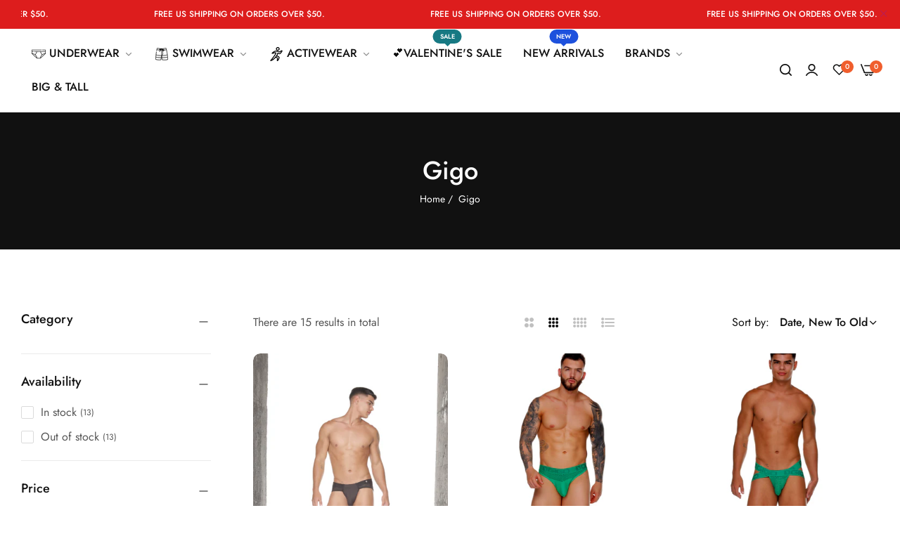

--- FILE ---
content_type: text/css
request_url: https://www.undergear.com/cdn/shop/t/17/assets/product.css?v=76107797589007607821686168322
body_size: 3653
content:
.bls__product-name{color:var(--bls__product-name-color);font-size:var(--bls__product-name-size);font-weight:var(--bls__product-name-weight)}.bls__product-type,.bls__product-vendor a{color:var(--grey-color)}.bls__product-price{font-size:var(--bls__product-price-size);color:var(--bls__product-price-color);font-weight:var(--bls__product-price-weight)}.bls__product-price .compare-price{color:var(--bls__product-price-sale-color);font-weight:var(--bls__product-price-sale-weight);padding-left:.5rem}.bls__product-price .special-price{color:var(--primary-color);font-weight:var(--bls__product-price-weight, var(--heading-font-weight))}.price__sale{display:none}.unit-price{margin-left:10px}.price--on-sale .price__sale{display:inline-block}.biger-price{--bls__product-price-color: var(--heading-color);line-height:1.2}.biger-price .price{--bls__product-price-weight: var(--heading-font-weight);font-size:clamp(2.8rem,4.2vw,3rem)}.biger-price .compare-price{font-size:2rem}.price-review .bls__product-price.mb-7{margin-bottom:0;margin-right:1rem}@media (min-width: 992px){.price-review .bls__product-price.mb-7{flex:1}}.price-review .spr-badge-starrating .spr-icon{font-size:9px}.price-review+.bls__product-option{margin-top:1px}section:not(.bls__product-single) .bls__product-details,.item-center .bls__grid:not(.list) .bls__product-details{text-align:var(--bls__product-details-align)}.item-center .bls__grid:not(.list) .bls__product-option,.item-center .bls__grid:not(.list) .bls__product-price{justify-content:center}.bls__product-rate{fill:var(--bls__product-rate-color)}.spr-badge-starrating{margin:0 8px 0 0}.bls__product-item .spr-badge-starrating{margin:0}.spr-badge-starrating .spr-icon{font-size:9px;margin-right:1px;color:var(--heading-color);top:0}[class^=spr-icon-]:before,[class*=" spr-icon-"]:before,.spr-icon.spr-icon-star:before{font-family:blueskytechco}.spr-icon-star-empty:before{color:var(--grey-color)}.spr-icon-star:before,.spr-icon.spr-icon-star:before,.spr-icon-star-empty:before{content:"\ea5a"}.bls__product-item .spr-badge{line-height:1.5}.bls__product-item .spr-badge-caption{display:none}.item-product-list{background-color:var(--color-white);padding:2rem!important;border-radius:5px}.bls__section-list-products .bls__product-label>div{border-radius:12px;overflow:hidden}.bls__product-label{--product-label-color: var(--color-white);--product-label-background-color: var(--primary-color);z-index:1;left:1.5rem;top:1.5rem;z-index:2}.bls__product-label>div{padding:6px 12px;line-height:1;font-size:13px;text-transform:capitalize;color:var(--product-label-color);background-color:var(--product-label-background-color);display:inline-block;vertical-align:middle;display:table}.bls__sold-out-label{--product-label-background-color: #757575}.bls__product-label .bls__pre-order-label{display:block}.bls__product-label>div:not(:only-child){margin-bottom:.5rem}.label-rounded-2 .bls__product-label>div,.label-rounded-2.bls__product-label{border-radius:2px;overflow:hidden}.label-depend-on-button .bls__product-label>div,.label-depend-on-button .bls__product-label{border-radius:12px;overflow:hidden}.bls__pre-order-label{--product-label-background-color: #177f91}.bls__product-option{padding:2px;--bls-transition: all .3s cubic-bezier(.43, .27, .36, .83)}.bls__product-option.option_color.flex.mt-4{flex-wrap:wrap}.bls__product-option .mr-5{margin-right:.7rem;margin-top:5px}.item-center .bls__product-option .mr-5:last-child{margin-right:0}.product-opstion .bls__product-option:not(:last-child){margin-bottom:2rem}.bls__product-color-swatches{transition:var(--bls-transition);width:var(--color-swacth-width, 2.2rem);height:var(--color-swacth-height, 2.2rem);position:relative}.bls__product-color-swatches.active:before,.bls__product-color-swatches:hover:before{box-shadow:0 0 0 1px #111,inset 0 0 0 3px var(--color-white)}.bls__product-color-swatches.rounded-5{position:relative;border-radius:3px}.bls__product-color-swatches:after{content:"";position:absolute;top:2px;right:2px;bottom:2px;left:2px;border-radius:inherit;background:inherit;overflow:hidden}.bls__product-color-swatches:before{content:"";position:absolute;box-shadow:0 0 0 1px #ddd,inset 0 0 0 2px var(--color-white);background:#fff;top:0;bottom:0;left:0;right:0;border-radius:inherit;transition:var(--bls-transition)}.bls__product-color-swatches:hover:after,.bls__product-color-swatches.active:after{top:2px;right:2px;bottom:2px;left:2px}.small.bls__product-color-swatches{--color-swacth-width: 2rem;--color-swacth-height: 2rem}.medium.bls__product-color-swatches{--color-swacth-width: 2.2rem;--color-swacth-height: 2.2rem}.large.bls__product-color-swatches{--color-swacth-width: 2.4rem;--color-swacth-height: 2.4rem}.bls__product-item.square{--bls__product-icon-radius: 0}.bls__product-item.rounded-5{--bls__product-icon-radius: 5px}.bls__product-item.rounded{--bls__product-icon-radius: 50%}.bls__section.bls__product{margin-bottom:calc(var(--space_between_section) - var(--bls_product-item-vertical-space, 0px))}.bls__section.has-bg .bls__grid .bls__product-item{background-color:var(--color-white);border-radius:0}.bls__section.has-bg .bls__grid .bls__product-item .bls__product-details{padding:15px}.bls__grid .bls__product-item,.show_load-more-btn+.bls__load-more .bls__btn-load-more{margin-bottom:var(--bls_product-item-vertical-space)}.bls__product-single .bls__product-item{padding-bottom:var(--bls_product-item-vertical-space)}.bls__product-single .bls__product-item .bls__product-details>*:last-child{margin-bottom:0}.show_load-more-btn+.bls__load-more .bls__btn-load-more{margin-top:1rem;min-width:22rem;padding-left:1.5rem;padding-right:1.5rem}.bls__product-icon:not(.origin-style){width:4rem;height:4rem;display:flex;align-items:center;justify-content:center;border-radius:var(--bls__product-icon-radius, 50%);background-color:var(--color-white);transition:var(--bls__product-transition, .4s);cursor:pointer}.bls__product-icon:not(.origin-style).active,.bls__product-icon:not(.origin-style):hover{background-color:var(--heading-color);border-color:var(--heading-color)}.bls__product-icon:not(.origin-style).active svg path,.bls__product-icon:not(.origin-style):hover svg path{fill:var(--color-white)}.bls__wishlist-no-product-text,.bls__rvp-no-product-text{--heading-font-weight: 400;text-align:center;font-size:1.8rem;margin:0}.bls__wishlist-no-product-text a,.bls__rvp-no-product-text a{border-bottom:1px solid var(--base-color)}@media (min-width: 992px){.bls__product-img a div:only-child,.bls__product-hover-img{--bls__product-transition: .5s;transition:var(--bls__product-transition)}.bls__product-img:hover a div:only-child,.bls__product-img:hover .bls__product-hover-img{transform:scale(1.04);-webkit-transform:scale(1.04)}.bls__product-img:hover .bls__product-hover-img{opacity:1}}@media (max-width: 991px){.bls__grid:not(.product-list) .bls__product-item:not(.show__action-mobile) .bls__product-action,.bls__grid:not(.product-list) .bls__product-item .bls__product-action .bls__product-compare{display:none}.bls__product-icon:not(.origin-style){width:3.5rem;height:3.5rem;box-shadow:0 5px 30px #0000000d}.bls__product-icon:not(.origin-style) svg{width:13px;height:auto}}.bls__grid.bls__product-style-1 .bls__product-addtocart button{border-radius:var(--bls__product-icon-radius)}.bls__grid.bls__product-style-1 .bls__product-addtocart button{padding:0;margin-right:.25rem;font-weight:var(--base-font-weight);text-transform:unset}.bls__grid.bls__product-style-1 .bls__product-icon{box-shadow:var(--bls-box-shadow)}.bls__grid.bls__product-style-1 .bls__product-addtocart button:hover{background-color:transparent}.bls__grid.bls__product-style-1 .bls__product-addtocart .bls__button-content{display:none}.bls__grid.bls__product-style-1 .bls__product-action{position:absolute;bottom:1rem;left:50%;right:auto;transform:translate(-50%);-webkit-transform:translateX(-50%);flex-direction:row-reverse;justify-content:center}.bls__grid.bls__product-style-1 .bls__product-action-inner .bls__product-icon{margin:0 2.5px}@media (min-width: 992px){.bls__grid.bls__product-style-1 .bls__product-icon:not(.origin-style){width:4.5rem;height:4.5rem}.bls__grid.bls__product-style-1 .bls__product-action{opacity:0;visibility:hidden;transition:var(--bls-transition)}.bls__grid.bls__product-style-1 .bls__product-action-inner{justify-content:center}.bls__grid.bls__product-style-1 .bls__product-addtocart{--btn-padding: .95em 1rem}.bls__grid.bls__product-style-1 .bls__product-img:hover .bls__product-action{opacity:1;visibility:visible;bottom:3rem}}.bls__grid.bls__product-style-2{position:relative}.bls__grid.bls__product-style-2 .swiper{position:static}@media (min-width: 1200px){.bls__grid.bls__product-style-2 .swiper-button-next,.bls__grid.bls__product-style-2 .swiper-rtl .swiper-button-prev{--swiper-next-position: -2.5rem}.bls__grid.bls__product-style-2 .swiper-button-prev,.bls__grid.bls__product-style-2 .swiper-rtl .swiper-button-next{--swiper-pre-position: -2.5rem}}.bls__grid.bls__product-style-2 .bls__product-item{--bls__product-icon-radius: 50%;position:relative}.bls__grid.bls__product-style-2 .bls__product-img{position:relative}.bls__grid.bls__product-style-2 .bls__product-details{background-color:var(--color-white);transition:var(--bls__product-transition)}.bls__grid.bls__product-style-2 .bls__product-action{position:absolute;right:1rem;bottom:.5rem;display:flex;flex-wrap:nowrap;align-items:center;justify-content:center;border-radius:5px;transition:var(--bls__product-transition);flex-direction:column}.bls__grid.bls__product-style-2 .bls__product-action-inner{flex-direction:column}.bls__grid.bls__product-style-2 .bls__product-action button{margin-bottom:5px}.bls__grid.bls__product-style-2 .bls__product-icon{box-shadow:var(--bls-box-shadow);pointer-events:visible}.bls__grid.bls__product-style-2 .bls__product-icon:hover{--border-color-base: var(--heading-color)}.bls__grid.bls__product-style-2 .bls__product-addtocart .btn-secondary{padding:0;background-color:transparent;text-transform:capitalize;font-weight:var(--base-font-weight);pointer-events:none}.bls__grid.bls__product-style-2 .bls__product-addtocart .btn-secondary .add-cart{display:none}@media (min-width: 992px){.bls__grid.bls__product-style-2 .bls__product-action{right:0;top:1.5rem;bottom:auto}.bls__grid.bls__product-style-2 .bls__product-action{top:1.5rem;opacity:0}.bls__grid.bls__product-style-2 .bls__product-item:hover .bls__product-action{opacity:1;right:1.5rem}}.bls__grid.bls__product-style-3 .bls__product-action-inner{right:0;top:1.5rem;flex-direction:column;transition:var(--bls__product-transition)}.bls__grid.bls__product-style-3 .bls__product-action-inner>button{margin-bottom:5px}.bls__grid.bls__product-style-3 .bls__product-action-inner>button .bls__product-icon{box-shadow:var(--bls-box-shadow)}.bls__grid.bls__product-style-3 .bls__product-img .bls_tooltip-content,.bls__grid.bls__product-style-2 .bls__product-img .bls_tooltip-content{--tooltip-transform: translateX(-10px) translateY(50%);--tooltip-y: 50%;--tooltip-left: auto;--tooltip-right: 100%}.bls__grid.bls__product-style-3 .bls__product-img .bls_tooltip-content:before,.bls__grid.bls__product-style-2 .bls__product-img .bls_tooltip-content:before{--tooltip-transform: rotate(-90deg) translateY(50%);--tooltip-left: 100%}.bls__grid.bls__product-style-2 .bls__product-img .bls_tooltip-content:before,.bls__grid.bls__product-style-3 .bls__product-img .bls_tooltip-content:before{margin-left:-1px}.bls__grid.bls__product-style-3 .bls__product-img .bls_tooltip:hover .bls_tooltip-content,.bls__grid.bls__product-style-2 .bls__product-img .bls_tooltip:hover .bls_tooltip-content{--tooltip-right: 100%;--tooltip-transform: translateX(-8px) translateY(50%)}.bls__grid.bls__product-style-3 .bls__product-addtocart .btn-secondary{width:100%;text-align:center;padding:1rem;box-shadow:0 5px 30px #0000000d;min-height:4rem}.bls__grid.bls__product-style-3 .bls__product-addtocart .bls_tooltip-content{display:none}@media (min-width: 992px){.bls__grid.bls__product-style-3 .bls__product-icon:not(.origin-style){width:4.5rem;height:4.5rem}.bls__grid.bls__product-style-3 .bls__product-addtocart .btn-secondary{min-height:4.5rem}.bls__grid.bls__product-style-3 .bls__product-addtocart .bls__product-icon{display:none}.bls__grid.bls__product-style-3 .bls__product-action-inner{position:absolute;opacity:0}.bls__grid.bls__product-style-3 .bls__product-img:hover .bls__product-action-inner{opacity:1;right:1.5rem}.bls__grid.bls__product-style-3 .bls__product-img .bls__product-addtocart{opacity:0;position:absolute;bottom:1.5rem;left:1.5rem;right:1.5rem;z-index:1;transform:translateY(50%);-webkit-transform:translateY(50%);transition:var(--bls__product-transition)}.bls__grid.bls__product-style-3 .bls__product-img:hover .bls__product-addtocart{opacity:1;transform:translateY(0);-webkit-transform:translateY(0)}}@media (max-width: 991px){.bls__grid.bls__product-style-3 .bls__product-addtocart .btn-secondary .add-cart{display:none}.bls__grid.bls__product-style-3 .bls__product-action{flex-direction:column;position:absolute;right:1rem;bottom:1rem}.bls__grid.bls__product-style-3 .bls__product-addtocart .btn-secondary{padding:0;background-color:transparent;text-transform:capitalize;font-weight:var(--base-font-weight)}}@media (max-width: 575px){.bls__grid.bls__product-style-3 .bls__product-action-inner{top:1rem}.bls__grid.bls__product-style-3 .bls__product-img:hover .bls__product-action-inner{opacity:1;right:1rem}}.bls__grid.bls__product-style-4 .price-review{justify-content:space-between;align-items:center}.bls__grid.bls__product-style-4 .bls__product-price{flex:1}.bls__grid.bls__product-style-4 .bls__product-addtocart button:hover{background-color:transparent;color:var(--heading-color)}.bls__grid.bls__product-style-4 .bls__product-details .bls__product-action-inner .bls__product-icon{padding:0 8px}.bls__grid.bls__product-style-4 .bls__product-details .bls__product-action-inner button:last-child .bls__product-icon{padding-right:0}@media (min-width: 992px){.bls__grid.bls__product-style-4{--bls-transition: .3s}.bls__grid.bls__product-style-4 .bls__product-item:hover .bls__quick-view-inner{opacity:1;visibility:visible;top:50%}.bls__quick-view-inner{top:calc(50% + 15px);left:50%;transform:translate(-50%,-50%);white-space:nowrap;--btn-text-transform: capitalize;--btn-font-size: 14px;--btn-font-weight: 400;--btn-padding: .93rem 3.5rem;opacity:0;visibility:hidden;transition:var(--bls-transition)}.bls__quick-view-inner button{box-shadow:0 5px 30px #0000000d}.bls__quick-view-inner:not(:hover) button{border-color:#fff}}@media (min-width: 1200px){.bls__product-banner{flex:var(--product-banner-width);max-width:calc(var(--product-banner-width));margin-bottom:var(--bls_product-item-vertical-space)}.bls__product-with-banner.show-banner{flex:calc(100% - var(--product-banner-width));max-width:calc(100% - var(--product-banner-width))}.bls__grid .show-banner .swiper-pointer-events{margin:0;padding:0}.bls__product-banner.show-sticky-banner>*{position:sticky;top:115px;display:block}.bls__product-with-banner.show-sticky-banner>*{position:sticky;top:115px}}.bls__super-deal-header,.bls__superdeal-countdown{gap:10px}.bls__superdeal-countdown .timer-block{min-width:4.5rem;min-height:3.8rem;display:inline-flex;align-items:center;justify-content:center;background-color:#dd3327;color:var(--color-white);border-radius:3px;font-weight:var(--heading-font-weight);padding:2px 5px}.bls__superdeal-countdown .timer-block:not(:last-child){margin-right:6px}.bls__collection-tab .bls__section-header.overflow-y-hidden{-ms-overflow-style:none;scrollbar-width:none}.bls__collection-tab .bls__section-header.overflow-y-hidden::-webkit-scrollbar{display:none}.bls__collection-tab-content{position:relative}.bls__collection-tab-item{cursor:pointer;text-transform:capitalize}.bls__collection-tab .bls__cls-tab{pointer-events:none;opacity:0;visibility:hidden;position:absolute;z-index:1;top:0;left:0;right:0;-webkit-transform:translateY(40px);-ms-transform:translateY(40px);transform:translateY(40px);-webkit-transition:.2s ease-in-out;transition:.2s ease-in-out}.bls__collection-tab .bls__cls-tab.active{pointer-events:auto;opacity:1;visibility:visible;position:relative;z-index:2;-webkit-transform:none;-ms-transform:none;transform:none;-webkit-transition:.2s ease-in-out .2s;transition:.2s ease-in-out .2s}.custom-select{--bls-transition: all .3s cubic-bezier(.43, .27, .36, .83);position:relative;border-bottom:2px solid var(--heading-color);line-height:1.2;min-width:clamp(13rem,18vw,23rem)}.custom-select select{display:none}.select-selected{color:var(--heading-color);cursor:pointer;font-size:clamp(2.8rem,4vw,var(--font-h2))}.select-selected .select-arrow{margin-left:2rem}.select-arrow-active .select-arrow svg{transform:rotate(-180deg);-webkit-transform:rotate(-180deg)}.select-items{min-width:100%;color:var(--grey-color);position:absolute;top:calc(100% + 2px);left:0;z-index:9;background:var(--color-white);font-size:clamp(2.4rem,4vw,3.2rem);padding:1.5rem 2.5rem;transition:var(--bls-transition);border-radius:var(--btn-border-radius)}.select-items.select-hide{top:calc(100% + 15px);opacity:0}.select-items:before{content:"";pointer-events:none;background:var(--color-white);left:0;right:0;top:0;bottom:0;position:absolute;box-shadow:var(--bls-box-shadow);z-index:-1;border-radius:var(--btn-border-radius)}.select-items div{white-space:nowrap;padding:5px 0;cursor:pointer}.select-items div:hover,.same-as-selected{color:var(--heading-color)}.bls__collection-tab{--font-h2: 4rem}.bls__tab .bls__section-header:not(.tab-header){--bls__section-header-margin: clamp(2rem, 4vw, 3rem)}.tab-desgin-1 .bls__collection-tab-item{color:var(--heading-color);cursor:pointer;font-size:var(--tab-size, 1.3rem);padding:.95rem 2rem;border-radius:var(--btn-border-radius);margin-bottom:0;margin-right:1rem;text-transform:uppercase;transition:var(--bls-transition);-webkit-transition:var(--bls-transition)}.tab-desgin-1 .bls__collection-tab-item.active,.tab-desgin-1 .bls__collection-tab-item:hover{background-color:var(--light-grey-color);color:var(--heading-color)}.tab-desgin-2 .bls__collection-tab-item{color:var(--heading-color);cursor:pointer;font-size:var(--tab-size, 1.4rem);padding:0;margin-bottom:0;margin-right:5rem;text-transform:uppercase;transition:var(--bls-transition);-webkit-transition:var(--bls-transition);position:relative}html:not(.body-rtl) .bls__collection-tab-item:last-child{margin-right:0}.tab-desgin-2 .bls__collection-tab-item:before{content:"";height:2px;background-color:var(--heading-color);width:0;position:absolute;left:0;bottom:-2px;transition:var(--bls-transition);-webkit-transition:var(--bls-transition)}.tab-desgin-2 .bls__collection-tab-item.active,.tab-desgin-2 .bls__collection-tab-item:hover{color:var(--heading-color)}.tab-desgin-2 .bls__collection-tab-item.active:before,.tab-desgin-2 .bls__collection-tab-item:hover:before{width:100%}quantity-input{--input-height: 48px}.bls__product-add-cart{--loader-width: 1.5rem;--loader-height: 1.5rem}.bls__payment-button[disabled=disabled]{opacity:.6;pointer-events:none}.shopify-payment-button__button--unbranded{--btn-primary-bg: var(--primary-color);--btn-primary-color: var(--color-white);background-color:var(--btn-primary-bg);color:var(--btn-primary-color);border-color:var(--btn-primary-bg);padding:var(--btn-padding);line-height:var(--btn-line-height);font-size:var(--btn-font-size);min-height:5rem;font-weight:var(--btn-font-weight);border-radius:var(--btn-border-radius)}.shopify-payment-button__button--unbranded:hover:not([disabled]){background-color:var(--btn-primary-bg)}.shopify-payment-button__button--hidden{display:none}.des-countdown-p-p-c p{animation:flash 1.5s ease-in-out infinite;-webkit-animation:flash 1.5s ease-in-out infinite;animation-delay:1s}.bls__product-countdown>span:not(:last-of-type):after{content:":";padding:0 3px}.bls__product-countdown{color:var(--primary-color);display:inline-flex;align-items:center;justify-content:center;border-radius:3px;padding:.7rem 2rem;min-height:45.5px;min-width:29rem;position:relative;overflow:hidden}.bls__product-countdown:after,.bls__product-countdown:before{content:"";position:absolute;top:0;bottom:0;left:0;right:0;pointer-events:none}.bls__product-countdown:before{background-color:var(--primary-color);opacity:.05}.bls__product-countdown:after{border:1px solid var(--primary-color);opacity:.2}.bls__product-countdown .countdown_ti{font-size:18px}.product-form__input:not(.color) .bls__option-swatch,.bls__product-color-swatches-text{padding:3px 22px;display:inline-flex;border:1px solid var(--border-color-base);transition:var(--bls-transition);border-radius:3px}.product-form__input:not(.color) .bls__option-swatch:hover,.product-form__input:not(.color) .bls__option-swatch.active,.bls__product-color-swatches-text.active{background-color:var(--btn-primary-bg-hover);color:var(--btn-primary-color-hover);border-color:var(--btn-primary-bg-hover)}.bls__product-meta-label{min-width:8rem;display:inline-block}.bls__product-addons svg{position:relative;top:-1px}@media (max-width: 1023px){.bls__product-countdown{min-width:unset}}@media (max-width: 767px){.bls__product-single .bls__product-img{margin-bottom:2rem}}#bls__product-group{--input-border-radius: 3px}#bls__product-group .content-product-group{border:1px solid var(--border-color-base);border-radius:5px;padding:1.5rem;margin-top:3rem}#bls__product-group .product-group-list::-webkit-scrollbar{height:4px}#bls__product-group .product-group-list::-webkit-scrollbar-thumb{background-color:#c8c8c8;border-radius:10px}#bls__product-group .product-bought-image-item{min-width:23rem}#bls__product-group .product-bought-image-item:not(.select){opacity:.5}#bls__product-group .variant-select{--input-height: 30px;--input-font-size: 1.4rem}#bls__product-group .total-product{height:100%;display:inline-flex;flex-direction:column;justify-content:center;margin:auto}#bls__product-group .variant-select select{background-position:90% 50%}#bls__product-group .product-group-image-item{min-width:8rem}#bls__product-group .quantity__input-product-group{--input-height: 35px}.product-group-list .product-group-item{margin:7.5px}#bls__product-group .product-form__submit.btn-loading .product-form__text{opacity:0}#bls__product-group .product-group-buy-now:hover{border-color:transparent}@media (max-width: 767px){.product-group-heading{order:1}#bls__product-group .product-group-list{flex-direction:column}.sf-prod__block.bls__info-product-group{order:2;margin-bottom:2rem}#bls__product-group .product-group-container{flex-wrap:wrap;order:3}#bls__product-group .product-group-container .products-wrapper{margin-bottom:1rem}#bls__product-group .product-group-image-item{min-width:13.5rem}#bls__product-group .box-total{text-align:center}.product-group-list .product-info{margin-top:5px;margin-bottom:1rem}}@media (max-width: 575px){.product-group-content-info{flex-direction:column;gap:15px;align-items:flex-start;margin-right:7.5px}}@media (max-width: 375px){#bls__product-group .content-product-group{padding:7.5px}}.bls__color-dropdown-content,.bls__color-dropdown{width:100%}.bls__color-dropdown-action{border:1px solid var(--border-color-base);padding:5px 10px;border-radius:2px;cursor:pointer}.bls__color-dropdown-content,.bls__color-dropdown .icon-chevron-up,.bls__color-dropdown.isClicked .icon-chevron-down{display:none}.bls__color-dropdown.isClicked .icon-chevron-up,.bls__color-dropdown.isClicked .bls__color-dropdown-content{display:block}.bls__color-dropdown-content .bls__product-color-swatches-dropdown.bls__option-swatch:last-child{margin-bottom:0}.bls__product-swatches-dropdown{cursor:pointer}.bls__color-dropdown-content{padding:10px;margin-top:10px;position:absolute;z-index:9;background-color:#fff;box-shadow:0 0 20px #1111111a}.bls__product-color-swatches-dropdown.active{background-color:#ebebeb!important;margin-left:-10px;margin-right:-10px;padding:10px!important;color:#111!important;border-radius:0!important}.bls__product-color-swatches-dropdown{margin-bottom:1rem}.bls__product-color-swatches-dropdown:hover{color:#111!important}.bls__product-type-swatches-radio,.selector-type-radio{background-color:transparent!important;border:0!important;padding:0!important;cursor:pointer}.selector-type-radio{display:block!important}.bls__product-type-swatches-radio .bls__product-swatches-radio{color:#111;cursor:pointer}.bls__product-type-swatches-radio.active .bls__product-swatches-radio:before{background-color:#111}.bls__product-swatches-radio:before{content:"";display:inline-block;width:16px;height:16px;box-shadow:inset 0 0 0 2px #fff;border-radius:50%;border:1px solid var(--border-color-base);position:relative;top:2px}.bls__product-color-swatches-radio.active .bls__product-swatches-radio:before{background:#111;border-color:#111}.bls__quickview-content .product-form__buttons .product-form__submit{padding:.5rem 2rem;min-width:unset}
/*# sourceMappingURL=/cdn/shop/t/17/assets/product.css.map?v=76107797589007607821686168322 */


--- FILE ---
content_type: text/javascript
request_url: https://www.undergear.com/cdn/shop/t/17/assets/theme.min.js?v=101606319425460658011686168324
body_size: 28910
content:
let scriptExecuted=!1;function BlsOptimize(){document.querySelectorAll("script[type='lazyScriptScroll']").forEach((el=>{scriptExecuted||(eval(el.innerHTML),scriptExecuted=!0)}))}const global={announcementBar:"announcement-bar",overlay:".bls__overlay",header:"header",mobile_stickybar:"shopify-section-mobile-stickybar"};function getCookie(e){let t=e+"=",n=decodeURIComponent(document.cookie).split(";");for(let e=0;e<n.length;e++){let o=n[e];for(;" "==o.charAt(0);)o=o.substring(1);if(0==o.indexOf(t))return o.substring(t.length,o.length)}return""}function debounce(e,t){let n;return(...o)=>{clearTimeout(n),n=setTimeout((()=>e.apply(this,o)),t)}}class FeatureButton extends HTMLElement{constructor(){super(),this.init(),this.initButton()}init(){this.querySelectorAll("a.demo").forEach((e=>e.addEventListener("click",this.onButtonClick.bind(this))))}initButton(){this.querySelectorAll("button.demo").forEach((e=>e.addEventListener("click",this.onButtonClick.bind(this))))}onButtonClick(e){e.preventDefault();const t=document.querySelector("#dlg-demo-feature_0");if(e.currentTarget&&null===t){var n=EasyDialogBox.create("dlg-demo-feature","dlg dlg-disable-heading dlg-disable-footer dlg-disable-drag","",this.htmlRender().outerHTML);n.onClose=n.destroy,n.show()}}htmlRender(){const e=document.createElement("div"),t=document.createElement("div"),n=JSON.parse('{"home1":["main-demo.jpg","146577129769", "Main Demo", "Popular", "Clothing & Fashion Demo"],"home3":["simple-morden.jpg","146577359145", "Simple Modern", "Popular", "Clothing & Fashion Demo"],"home2":["skin-care.jpg","146577522985", "Skincare", "Popular", "Health & Beauty Demo"],"home18":["cosmetic.jpg","149242773801", "Cosmetics", "New", "Cosmetic & Beauty Demo"],"home13":["digital-1.jpg","147055903017", "Smart Digital", "Popular", "Supermarket & Tech Demo"],"home14":["digital-2.jpg","147477037353", "Mega Digital", "", "Supermarket & Tech Demo"],"home4":["simple-fashion.jpg","146577326377", "TikTok Fashion", "", "Clothing & Fashion Demo"],"home15":["home-15.jpg","148235026729", "Home Decor", "New", "Home & Furniture Demo"],"home16":["home-16.jpg","148448837929", "Rustic Furniture", "New", "Home & Furniture Demo"],"home17":["home-14.jpg","147869466921", "Adventure Gear", "", "Outdoor & Camping Demo"],"home6":["minimal-colthing.jpg","146577391913", "Minimal Clothings", "", "Clothing & Fashion Demo"],"home11":["underwear.jpg","146577424681", "Underwear", "", "Clothing & Fashion Demo"],"home5":["trendy-style.jpg","146577490217", "Trendy Style", "", "Clothing & Fashion Demo"],"home7":["men-luxury.jpg","146577260841", "Men\'s Luxury", "", "Clothing & Fashion Demo"],"home8":["colthing-store.jpg","146577228073", "Clothing Store", "", "Clothing & Fashion Demo"],"home9":["categories-men.jpg","146577195305", "Categories Men\'s", "", "Clothing & Fashion Demo"],"home10":["watches.jpg","146577457449", "Unique Watches", "", "Modern Watches Demo"],"home12":["rtl.jpg","146577293609", "RTL Demo", "", "Clothing & Fashion Demo"]}');e.setAttribute("class","preview-demo-home-page"),t.setAttribute("class","uminio-grid row");for(let e in n){const o=document.createElement("div");o.setAttribute("class","theme-img");const i=document.createElement("a");i.setAttribute("target","_blank"),i.setAttribute("href","https://umino-demo.myshopify.com/?preview_theme_id="+n[e][1]),i.setAttribute("title",n[e][2]);const s=document.createElement("img");if(s.setAttribute("width","350"),s.setAttribute("height","256"),s.setAttribute("loading","lazy"),s.setAttribute("src","https://blueskytechmage.com/shopify/umino-preview-home/"+n[e][0]),s.setAttribute("alt",n[e][2]),i.appendChild(s),""!=n[e][3]){const t=document.createElement("label");t.setAttribute("class","label-demo-home-postion "+n[e][3].toLowerCase()),t.appendChild(document.createTextNode(n[e][3])),o.appendChild(t)}o.appendChild(i);const r=document.createElement("div");r.setAttribute("class","theme-info");const a=document.createElement("h3"),c=document.createElement("a");c.setAttribute("target","_blank"),c.setAttribute("href","https://umino-demo.myshopify.com/?preview_theme_id="+n[e][1]),c.setAttribute("title",n[e][2]),c.appendChild(document.createTextNode(n[e][2])),a.appendChild(c),r.appendChild(a);const l=document.createElement("p");l.appendChild(document.createTextNode(n[e][4])),r.appendChild(l);const d=document.createElement("div");d.setAttribute("class","theme-item col-lg-3 col-sm-6"),d.appendChild(o),d.appendChild(r),t.appendChild(d)}return e.appendChild(t),e}}function backToTop(){var e=(document.body.scrollTop||document.documentElement.scrollTop)/(document.documentElement.scrollHeight-document.documentElement.clientHeight)*100;document.getElementById("bls__back-top")&&(document.getElementById("bls__back-top").style.height=e+"%")}function mobileStickyBar(){var e=document.querySelector(".bls__mobile-stickybar");if(!e)return;var t=window.pageYOffset;let n=0;document.getElementById("announcement-bar")&&(n=document.getElementById("announcement-bar")?.clientHeight);let o=0;document.getElementById("shopify-section-top-bar")&&(o=document.getElementById("shopify-section-top-bar").clientHeight);let i=document.getElementById("page-header")?.clientHeight;t>n+o+i+50?e.classList.remove("d-none"):e.classList.add("d-none")}function setCookie(e,t,n){const o=new Date;o.setTime(o.getTime()+24*n*60*60*1e3);let i="expires="+o.toUTCString();document.cookie=e+"="+t+";"+i+";path=/"}function initComparisons(){var e,t;for(e=document.getElementsByClassName("img-comp-overlay"),t=0;t<e.length;t++)n(e[t]);function n(e){var t,n,o,i=0;n=e.offsetWidth,o=e.offsetHeight;const s=e.closest(".img-comp-container");function r(e){e.preventDefault(),i=1,window.addEventListener("mousemove",c),window.addEventListener("touchmove",c)}function a(){i=0}function c(s){var r;if(0==i)return!1;r=function(t){var n,o=0;return t=t.changedTouches?t.changedTouches[0]:t,n=e.getBoundingClientRect(),o=t.pageX-n.left,o-=window.pageXOffset,o}(s),r<0&&(r=0),r>n&&(r=n),function(i){if(t){var s=(i+t.offsetWidth/2+10)/n*100;s>=100-(t.offsetWidth/2+10)/n*100&&(s=100-(t.offsetWidth/2+10)/n*100)}e.closest(".img-comp-container").setAttribute("style","--percent: "+s.toFixed(4)+"%;--height: "+o+"px ")}(r)}s&&(t=s.querySelector(".image-comparison__button")),t&&(t.addEventListener("touchstart",r),t.addEventListener("mousedown",r)),window.addEventListener("mouseup",a),window.addEventListener("touchend",a)}}customElements.define("feature-button",FeatureButton),initComparisons();const slideAnime=e=>{"use strict";const t=Object.assign({},{target:!1,animeType:"slideToggle",duration:400,easing:"ease",isDisplayStyle:"block"},e),n=t.target;if(!n)return;let o=t.animeType;const i=getComputedStyle(n);if("slideToggle"===o&&(o="none"===i.display?"slideDown":"slideUp"),"slideUp"===o&&"none"===i.display||"slideDown"===o&&"none"!==i.display||"slideUp"!==o&&"slideDown"!==o)return!1;n.style.overflow="hidden";const s=t.duration,r=t.easing,a=t.isDisplayStyle;"slideDown"===o&&(n.style.display=a);const c={height:n.getBoundingClientRect().height+"px",marginTop:i.marginTop,marginBottom:i.marginBottom,paddingTop:i.paddingTop,paddingBottom:i.paddingBottom};if(Object.keys(c).forEach((e=>{0===parseFloat(c[e])&&delete c[e]})),0===Object.keys(c).length)return!1;let l;"slideDown"===o?(Object.keys(c).forEach((e=>{n.style[e]=0})),l=n.animate(c,{duration:s,easing:r})):"slideUp"===o&&(Object.keys(c).forEach((e=>{n.style[e]=c[e],c[e]=0})),l=n.animate(c,{duration:s,easing:r})),l.finished.then((()=>{n.style.overflow="",Object.keys(c).forEach((e=>{n.style[e]=""})),"slideUp"===o&&(n.style.display="none")}))};Shopify.bind=function(e,t){return function(){return e.apply(t,arguments)}},Shopify.setSelectorByValue=function(e,t){for(var n=0,o=e.options.length;n<o;n++){var i=e.options[n];if(t==i.value||t==i.innerHTML)return e.selectedIndex=n,n}},Shopify.addListener=function(e,t,n){e.addEventListener?e.addEventListener(t,n,!1):e.attachEvent("on"+t,n)},Shopify.postLink=function(e,t){var n=(t=t||{}).method||"post",o=t.parameters||{},i=document.createElement("form");for(var s in i.setAttribute("method",n),i.setAttribute("action",e),o){var r=document.createElement("input");r.setAttribute("type","hidden"),r.setAttribute("name",s),r.setAttribute("value",o[s]),i.appendChild(r)}document.body.appendChild(i),i.submit(),document.body.removeChild(i)},Shopify.CountryProvinceSelector=function(e,t,n){this.countryEl=document.getElementById(e),this.provinceEl=document.getElementById(t),this.provinceContainer=document.getElementById(n.hideElement||t),Shopify.addListener(this.countryEl,"change",Shopify.bind(this.countryHandler,this)),this.initCountry(),this.initProvince()},Shopify.CountryProvinceSelector.prototype={initCountry:function(){var e=this.countryEl.getAttribute("data-default");Shopify.setSelectorByValue(this.countryEl,e),this.countryHandler()},initProvince:function(){var e=this.provinceEl.getAttribute("data-default");e&&this.provinceEl.options.length>0&&Shopify.setSelectorByValue(this.provinceEl,e)},countryHandler:function(e){var t=(i=this.countryEl.options[this.countryEl.selectedIndex]).getAttribute("data-provinces"),n=JSON.parse(t);if(this.clearOptions(this.provinceEl),n&&0==n.length)this.provinceContainer.style.display="none";else{for(var o=0;o<n.length;o++){var i;(i=document.createElement("option")).value=n[o][0],i.innerHTML=n[o][1],this.provinceEl.appendChild(i)}this.provinceContainer.style.display=""}},clearOptions:function(e){for(;e.firstChild;)e.removeChild(e.firstChild)},setOptions:function(e,t){var n=0;for(t.length;n<t.length;n++){var o=document.createElement("option");o.value=t[n],o.innerHTML=t[n],e.appendChild(o)}}},Shopify.formatMoney=function(e,t){"string"==typeof e&&(e=e.replace(".",""));var n="",o=/\{\{\s*(\w+)\s*\}\}/,i=t||this.money_format;function s(e,t){return void 0===e?t:e}function r(e,t,n,o){if(t=s(t,2),n=s(n,","),o=s(o,"."),isNaN(e)||null==e)return 0;var i=(e=(e/100).toFixed(t)).split(".");return i[0].replace(/(\d)(?=(\d\d\d)+(?!\d))/g,"$1"+n)+(i[1]?o+i[1]:"")}switch(i.match(o)[1]){case"amount":n=r(e,2);break;case"amount_no_decimals":n=r(e,0);break;case"amount_with_comma_separator":n=r(e,2,".",",");break;case"amount_no_decimals_with_comma_separator":n=r(e,0,".",",")}return i.replace(o,n)},Shopify.eventFlashSold=function(e=!1){let t=document.querySelector(".bls__product-details-infor .bls__flash-sold");if(e&&(t=document.querySelector(".bls__quickview-content .bls__flash-sold")),!t)return;const n=t.getAttribute("data-flash-sold"),o=t.getAttribute("data-flash-hours"),i=n.split(","),s=o.split(",");var r=i[Math.floor(Math.random()*i.length)],a=s[Math.floor(Math.random()*s.length)];const c=document.querySelector(".bls__flash-sold .product-sold"),l=document.querySelector(".bls__flash-sold .product-hour");c&&(c.innerHTML=r),l&&(l.innerHTML=a),t.style.display="block"},Shopify.eventFlashingBrowseTab=function(){var e,t,n=window.flashingBrowseTab?.enable,o=document.getElementsByTagName("title")[0],i=window.flashingBrowseTab?.firstNotification,s=window.flashingBrowseTab?.secondaryNotification;if(n&&o){var r=o.innerText,a=!0;document.addEventListener("visibilitychange",(()=>{var n;"visible"===document.visibilityState?a||(clearInterval(e),o.innerText=r):(n=1,a=!1,i&&s&&(e=setInterval((function(){1==n?(t=i,n=2):(t=s,n=1),o.innerText=t}),2e3)))}))}},Shopify.addToastAction=function(e){let t=EasyDialogBox.create(null,"dlg-toast dlg-fade",null,e,null,null,20,500);t.onHide=t.destroy,t.show().hide(3e3)},Shopify.termsConditionsAction=function(){function e(e){const t=document.getElementById("popup-terms-conditions"),n=e.currentTarget;if(!t)return;const o=t.getAttribute("data-text");var i=EasyDialogBox.create("popup-terms-conditions","dlg dlg-disable-footer dlg-disable-drag",o,t.innerHTML);i.onClose=i.destroy,i.show(300),n.href="javascript: (function(){})();",n.target="_self"}document.querySelectorAll(".bls__terms-conditions a").forEach((t=>{t.addEventListener("click",e)}))},Shopify.eventCountDownTimer=function(e=!1){let t=document.querySelectorAll(".bls__countdown-timer");e&&(t=document.querySelectorAll(".bls__quickview-content .bls__countdown-timer")),t.forEach((e=>{const t=e.getAttribute("data-days"),n=e.getAttribute("data-hrs"),o=e.getAttribute("data-secs"),i=e.getAttribute("data-mins"),s=e.getAttribute("data-time");var r=new Date(s).getTime(),a=setInterval((function(){var s=(new Date).getTime(),c=r-s;if(c<0)e.classList.add("d-none"),clearInterval(a);else{var l=Math.floor(c/864e5),d=Math.floor(c%864e5/36e5),u=Math.floor(c%36e5/6e4),p=Math.floor(c%6e4/1e3),m='<span class="countdown-days"><span class="countdown_ti heading-weight">'+l+'</span> <span class="countdown_tx">'+t+'</span></span> <span class="countdown-hours"><span class="countdown_ti heading-weight">'+d+'</span> <span class="countdown_tx">'+n+'</span></span> <span class="countdown-min"><span class="countdown_ti heading-weight">'+u+'</span> <span class="countdown_tx">'+i+'</span></span> <span class="countdown-sec"><span class="countdown_ti heading-weight">'+p+'</span> <span class="countdown_tx">'+o+"</span></span>";const s=e.querySelector(".bls__product-countdown");s&&(s.innerHTML=m),e.classList.remove("d-none")}}),1e3)}))},Shopify.swiperSlideQickview=function(){var e=new Swiper("#bls__swiper-qickview",{slidesPerView:1,spaceBetween:0,autoplay:!1,loop:!0,navigation:{nextEl:document.getElementById("bls__swiper-qickview").querySelector(".swiper-button-next"),prevEl:document.getElementById("bls__swiper-qickview").querySelector(".swiper-button-prev")}});document.querySelectorAll(".bls__quickview-content .bls__option-swatch").forEach((t=>{t.addEventListener("click",(t=>{const n=t.currentTarget;var o=Array.from(n.closest("#variant-radios").querySelectorAll(".bls__option-swatch.active"),(e=>e.getAttribute("data-value"))),i=JSON.parse(n.closest("#variant-radios").querySelector('[type="application/json"]').textContent).find((e=>!e.options.map(((e,t)=>o[t]===e)).includes(!1)));if(i&&i.featured_media){var s=i.featured_media.id,r=n.closest(".bls__product-quickview").querySelector(`[data-media-id="${s}"]`).getAttribute("data-position");e.slideTo(r,1e3)}}),!1)}));var t=document.getElementById("conditions_form_qickview");t&&t.addEventListener("change",(e=>{const t=document.querySelector(".bls-btn-checkout-qickview");t&&(e.currentTarget.checked?t.classList.remove("disabled"):t.classList.add("disabled"))}))};var BlsEventShopify={init:function(){this.setupEventListeners(),Shopify.eventCountDownTimer(),Shopify.eventFlashingBrowseTab()},setupEventListeners:function(){window.addEventListener("scroll",(()=>{backToTop(),mobileStickyBar()})),document.querySelectorAll(".collection-infinite-scroll a").forEach((e=>{e.addEventListener("click",(t=>{for(var n of document.querySelectorAll(".collection-list__item.grid__item"))n.classList.remove("d-none");e.parentElement.remove()}),!1)})),document.querySelectorAll(".bls__footer_block-title").forEach((e=>{e.addEventListener("click",(e=>{const t=e.currentTarget,n=t.parentElement.querySelector(".bls__footer_block-content");slideAnime({target:n,animeType:"slideToggle"});const o=t.closest(".bls__footer_block");o.classList.contains("active")?o.classList.remove("active"):o.classList.add("active")}))}));const e=document.getElementById(global.mobile_stickybar),t=document.querySelector("footer");e&&t&&t.classList.add("enable_menu-bottom");const n=document.getElementById("bls_cookie");n&&(getCookie("cookie_bar")||n.classList.remove("d-none"),document.querySelectorAll("#bls_cookie .cookie-dismiss").forEach((e=>{e.addEventListener("click",(e=>{e.preventDefault(),e.currentTarget.closest("#bls_cookie").remove(),setCookie("cookie_bar","dismiss",30)}),!1)})));const o=document.getElementById(global.announcementBar);if(o){const e=o.querySelector(".swiper-announcementBar");e&&(e.style.maxHeight=o.offsetHeight+"px",new Swiper(".swiper-announcementBar",{loop:!0,slidesPerView:1,direction:"vertical",autoplay:{delay:3e3},navigation:{nextEl:".swiper-button-next",prevEl:".swiper-button-prev"}})),o.querySelectorAll(".countdown-announcementBar").forEach((e=>{const t=e?.dataset.blockDeadline,n=t.split("-"),o=n[2]+"-"+n[0].padStart(2,"0")+"-"+n[1].padStart(2,"0")+"T00:00:00Z";if(t&&Date.parse(o)){const t=new Date(o),n=()=>{const e=+t-+new Date;let n={};return e>0&&(n={days_announcementBar:Math.floor(e/864e5),hours_announcementBar:Math.floor(e/36e5%24),minutes_announcementBar:Math.floor(e/1e3/60%60),seconds_announcementBar:Math.floor(e/1e3%60)}),n};setInterval((()=>{const t=n();Object.entries(t).forEach((([t,n])=>{e.querySelector("."+t).innerHTML=n}))}),1e3)}})),getCookie("announcement_bar")&&o.classList.add("d-none"),document.querySelectorAll("#announcement-bar .announcement-close").forEach((e=>{e.addEventListener("click",(e=>{e.preventDefault(),e.currentTarget.closest("#announcement-bar").remove(),setCookie("announcement_bar",1,1)}),!1)}))}const i=document.getElementById("product_conditions_form");i&&i.addEventListener("change",(e=>{const t=document.querySelector(".bls__payment-button");t&&(e.currentTarget.checked?t.classList.remove("disabled"):t.classList.add("disabled"))})),document.querySelectorAll(global.overlay).forEach((e=>{e.addEventListener("click",(e=>{const t=e.currentTarget;for(var n of(t.classList.add("d-none-overlay"),document.documentElement.classList.remove("hside_opened"),document.documentElement.classList.remove("vetical-overlay"),document.querySelectorAll(".bls__opend-popup")))n.classList.remove("bls__opend-popup");const o=document.querySelector(".btn-filter");for(var n of(o&&o.classList.contains("actived")&&o.classList.remove("actived"),document.querySelectorAll(".bls__addon")))n.classList.remove("is-open");for(var n of document.querySelectorAll(".bls-minicart-wrapper"))n.classList.remove("addons-open");for(var n of document.querySelectorAll(".vertical-menu"))n.classList.remove("open")}),!1)})),document.querySelectorAll(".bls__terms-conditions a").forEach((e=>{e.addEventListener("click",(e=>{e.preventDefault();const t=document.getElementById("popup-terms-conditions");if(!t)return;const n=t.getAttribute("data-text");var o=EasyDialogBox.create("popup-terms-conditions","dlg dlg-disable-footer dlg-disable-drag",n,t.innerHTML);o.onClose=o.destroy,o.show(300)}),!1)}))}};BlsEventShopify.init();let newParser=new DOMParser;var BlsSettingsSwiper={init:function(){this.BlsSettingsCarousel()},BlsSettingsCarousel:function(){document.querySelectorAll(".bls__swiper").forEach((e=>{this.BlsCarousel(e)}))},BlsCarousel:function(e){var t="true"===e?.dataset.autoplay,n="true"===e.dataset.loop,o=e?.dataset.slideshow?e?.dataset.slideshow:0,i=e?.dataset.desktop?e?.dataset.desktop:4,s=e?.dataset.tablet?e?.dataset.tablet:2,r=e?.dataset.mobile?e?.dataset.mobile:1,a=e?.dataset.autoplaySpeed?e?.dataset.autoplaySpeed:3e3,c=e?.dataset.speed?e?.dataset.speed:400,l=e?.dataset.effect?e?.dataset.effect:"slide",d=e?.dataset.sectionId,u=e?.dataset.row?e?.dataset.row:1,p=window.innerWidth,m=e?.dataset.spacing?e?.dataset.spacing:0;m=Number(m),a=Number(a),c=Number(c),p<=767?m>=15&&(m=15):p<=1199&&m>=30&&(m=30),new Swiper("#bls__swiper-"+d,{slidesPerView:r,spaceBetween:m,autoplay:t,delay:a,loop:n,effect:l,speed:c,watchSlidesProgress:!0,watchSlidesVisibility:!0,grid:{rows:u,fill:"row"},navigation:{nextEl:e.querySelector(".swiper-button-next"),prevEl:e.querySelector(".swiper-button-prev")},pagination:{clickable:!0,el:e.querySelector(".swiper-pagination")},breakpoints:{768:{slidesPerView:s},1200:{slidesPerView:i}},on:{init:function(){o&&(p<=767?document.querySelector(".slide-image-mobile")?e.querySelectorAll(".slide-image-mobile").forEach((e=>{var t=e?.dataset.imgSlideMobile;e.innerHTML=`<img \n                        src=${t} \n                        alt="slide mobile" \n                        srcset="${t}&amp;width=375 375w, ${t}&amp;width=550 550w, ${t}&amp;width=750 750w, ${t}&amp;width=1100 1100w, ${t}&amp;width=1500 1500w, ${t}&amp;width=1780 1780w, ${t}&amp;width=2000 2000w, ${t}&amp;width=3000 3000w, ${t}&amp;width=3840 3840w" \n                        sizes="100vw"\n                      >`})):e.querySelectorAll(".slide-image").forEach((e=>{var t=e?.dataset.imgSlide;e.innerHTML=`<img \n                        src=${t} \n                        alt="slide" \n                        srcset="${t}&amp;width=375 375w, ${t}&amp;width=550 550w, ${t}&amp;width=750 750w, ${t}&amp;width=1100 1100w, ${t}&amp;width=1500 1500w, ${t}&amp;width=1780 1780w, ${t}&amp;width=2000 2000w, ${t}&amp;width=3000 3000w, ${t}&amp;width=3840 3840w" \n                        sizes="100vw"\n                      >`})):e.querySelectorAll(".slide-image").forEach((e=>{var t=e?.dataset.imgSlide;e.innerHTML=`<img \n                      src=${t} \n                      alt="slide" \n                      srcset="${t}&amp;width=375 375w, ${t}&amp;width=550 550w, ${t}&amp;width=750 750w, ${t}&amp;width=1100 1100w, ${t}&amp;width=1500 1500w, ${t}&amp;width=1780 1780w, ${t}&amp;width=2000 2000w, ${t}&amp;width=3000 3000w, ${t}&amp;width=3840 3840w" \n                      sizes="100vw"\n                    >`})))}}})}};BlsSettingsSwiper.init();var BlsAddMetatagScale={init:function(){this.addMeta()},addMeta:function(){const e=document.querySelector("body"),t=document.querySelector('meta[name="viewport"]'),n=t.getAttribute("content")+", maximum-scale=1";e.addEventListener("touchstart",(function(){t.setAttribute("content",n)}))}};BlsAddMetatagScale.init(),document.addEventListener("shopify:section:load",(function(e){var t=e.detail.sectionId,n=e.target.querySelector('[data-id="'+t+'"]');if(n){var o=n.querySelector(".bls__swiper");o&&BlsSettingsSwiper.BlsCarousel(o)}t&&BlsLazyloadImg.init()}));var BlsToggle={init:function(){this.initToggle(),this.backToTop(),this.initToggleLookbook()},initToggle:function(){document.querySelectorAll(".bls__page-faq-items > .bls__page-faq-title").forEach((e=>{e.addEventListener("click",(t=>{t.preventDefault();const n=t.currentTarget.parentElement.querySelector(".bls__page-faq-content");slideAnime({target:n,animeType:"slideToggle"}),e.closest(".bls-toggle").classList.contains("active")?e.closest(".bls-toggle").classList.remove("active"):e.closest(".bls-toggle").classList.add("active")}))}))},backToTop:function(){const e=document.querySelector(".back-top");e&&(document.addEventListener("scroll",(()=>{window.scrollY>400?e.classList.add("show"):e.classList.remove("show")})),e.addEventListener("click",(()=>{window.scrollTo({top:0,behavior:"smooth"})})))},initToggleLookbook:function(){document.body.addEventListener("click",(e=>{const t=e.target;t.closest(".bls__product-item")||t==document.querySelector(".bls__product-item.active .lookbook__popup-items")||document.querySelectorAll(".bls__product-item").forEach((e=>{e.classList.remove("active","top","bottom","left","right","center")}))})),document.body.addEventListener("click",this.onBodyClick),document.querySelectorAll(".lookbook-action").forEach((e=>{e.addEventListener("click",(e=>{const t=e.currentTarget.closest(".bls__product-item"),n=t.querySelector(".lookbook__popup-items"),o=t.getBoundingClientRect(),i=n.getBoundingClientRect(),s=i.right,r=i.left;let a=window.innerHeight,c=window.innerWidth,l="center";const d=o.top,u=document.querySelectorAll(".bls__product-item");if(t.classList.contains("active"))t.classList.remove("active","top","bottom","left","right","center");else if(u.forEach((e=>{e.classList.remove("active","top","bottom","left","right","center")})),t.classList.add("active"),c>767)s>c?l="left":r<0&&(l="right"),d>a/2?t.classList.add("top",l):t.classList.add("bottom",l);else{d>a/2?t.classList.add("top"):t.classList.add("bottom");let e=0;s>c?(e=-50-(s-c),n.style.left=e+"px"):r<0&&(e=-r,n.style.left=e+"px")}}))}))}};BlsToggle.init();var BlsPopup={init:function(){this.fetchDataNewletter(),this.fetchDataPromotion(),this.checkFormInfo(),this.checkShowMsgStockNotify()},setCookie:function(e,t,n){const o=new Date;o.setTime(o.getTime()+24*t*60*60*1e3);let i="expires="+o.toUTCString();document.cookie=e+"="+n+";"+i+";path=/"},getCookie:function(e){let t=e+"=",n=document.cookie.split(";");for(let e=0;e<n.length;e++){let o=n[e];for(;" "==o.charAt(0);)o=o.substring(1);if(0==o.indexOf(t))return o.substring(t.length,o.length)}return""},deleteCookie:function(e){document.cookie=e+"=;expires=Thu, 01 Jan 1970 00:00:01 GMT;"},fetchDataNewletter:function(){const e=`${window.location.pathname}?section_id=newsletter-popup`,t=this;!1!==window.popup?.newsletterPopup&&fetch(e).then((e=>e.text())).then((e=>{const n=newParser.parseFromString(e,"text/html").querySelector("#bls__newsletter-popup");if(n){const e=n?.dataset.show,i="true"===n?.dataset.showMobile;if(("show-on-all-pages"===e||"show-on-homepage"===e)&&""===t.getCookie("bls-newsletter-popup")){var o=EasyDialogBox.create("newsletterp","dlg dlg-disable-footer\tdlg-disable-drag "+(i?"dlg-disable-mobile":""),"",n.innerHTML);o.onClose=o.destroy,o.show(1e3),o.onShow=function(){t.checkNotShowNewletter()}}}})).catch((e=>{throw e}))},checkNotShowNewletter:function(){const e=this,t=document.getElementById("doNotShow");t&&t.addEventListener("change",(t=>{t.currentTarget.checked?e.setCookie("bls-newsletter-popup",99999,"bls"):e.deleteCookie("bls-newsletter-popup")}))},fetchDataPromotion:function(){const e=`${window.location.pathname}?section_id=promotion-popup`,t=this;!1!==window.popup?.promotionPopup&&fetch(`${window.Shopify.routes.root}${e}`).then((e=>e.text())).then((e=>{const n=newParser.parseFromString(e,"text/html").querySelector("#bls__promotion-popup"),o="true"===n?.dataset.show,i="true"===n?.dataset.showMb;if(!0===o&&""===t.getCookie("bls-promotion-popup")){var s=EasyDialogBox.create("promotionp",`dlg dlg-disable-footer ${i?"":"dlg-disable-mobile"} dlg-disable-drag`,"",n.innerHTML);s.onClose=s.destroy,s.show(6e3),s.onShow=function(){t.copyPromotion(),t.checkNotShowPromotion()}}})).catch((e=>{throw e}))},checkNotShowPromotion:function(){const e=this,t=document.querySelector("#doNotShowPromotion");t&&t.addEventListener("change",(t=>{t.currentTarget.checked?e.setCookie("bls-promotion-popup",99999,"bls"):e.deleteCookie("bls-promotion-popup")}))},copyPromotion:function(){const e=document.querySelectorAll(".discount");null!==e&&e.forEach((e=>{e.addEventListener("click",(t=>{t.preventDefault(),navigator.clipboard.writeText(e?.dataset.code),e.classList.add("action-copy"),setTimeout((()=>{e.classList.remove("action-copy")}),1500)}))}))},checkFormInfo:function(){const e=this,t=window.location.href,n=document.querySelector(".form-infor"),o=document.querySelector(".form-infor-body.noti-error"),i=document.querySelector(".form-infor-body.noti-success"),s=document.querySelector(".form-infor,.close-form-info");if(s&&s.addEventListener("click",(e=>{const t=e.currentTarget.closest(".form-infor");e.preventDefault(),t.classList.contains("show-noti-form")&&t.classList.remove("show-noti-form")})),t.indexOf("customer_posted=true")>=1){n.classList.add("show-noti-form"),o.style.display="none",e.setCookie("bls-newsletter-popup",99999,"bls");const t=location.href.split("?")[0];window.history.pushState("object",document.title,t)}if(t.indexOf("contact%5Btags%5D=newsletter&form_type=customer")>=1){n.classList.add("show-noti-form"),i.style.display="none";const e=location.href.split("?")[0];window.history.pushState("object",document.title,e)}if(t.indexOf("contact_posted=true")>=1){n.classList.add("show-noti-form"),o.style.display="none";const e=location.href.split("?")[0];window.history.pushState("object",document.title,e)}},checkShowMsgStockNotify:function(){const e=window.location.href,t=document.querySelector(".stock-notify"),n=document.querySelector(".stock-notify,.close-form-stock-notify");if(n&&n.addEventListener("click",(e=>{const t=e.currentTarget.closest(".stock-notify");e.preventDefault(),t.classList.contains("show-noti-form")&&t.classList.remove("show-noti-form")})),e.indexOf("contact_posted=true#FormStockNotify")>-1){t.classList.add("show-noti-form");const e=location.href.split("?")[0];window.history.pushState("object",document.title,e)}}};BlsPopup.init();var BlsLoginPopup={init:function(){this.showLogin()},clickTab:function(){const e=document.querySelectorAll("[data-login-hidden]"),t=document.querySelectorAll("[data-login-show]"),n=document.querySelector("#loginp_0 .dlg-heading .popup-title");t.forEach((t=>{var o=t?.dataset.loginShow;t.addEventListener("click",(function(t){t.preventDefault(),e.forEach((e=>{var t=e?.dataset.loginHidden;"true"===e.getAttribute("aria-hidden")&&o===t?(e.setAttribute("aria-hidden","false"),n&&(n.innerText=o)):e.setAttribute("aria-hidden","true")}))}))}))},showLogin:function(){const e=document.querySelector(".action-login"),t=this;null!==e&&e.addEventListener("click",(e=>{e.preventDefault(),t.fetchDataLogin(),document.body.classList.add("login-popup-show")}))},fetchDataLogin:function(){const e=`${window.location.pathname}?section_id=login-popup`,t=this;fetch(e).then((e=>e.text())).then((e=>{const n=newParser.parseFromString(e,"text/html").querySelector("#login-popup");if(n){var o=n.querySelector("[data-title-default]").dataset.titleDefault,i=EasyDialogBox.create("loginp","dlg dlg-disable-footer dlg-disable-drag",`${o}`,n.innerHTML);i.onClose=i.destroy,i.show()}t.clickTab()})).catch((e=>{throw e}))}};BlsLoginPopup.init();var BlsFakeOrder={init:function(){this.showFakeOrder()},showFakeOrder:function(e){const t=document.querySelector("#bls__fake-order"),n=t?.dataset.timeDelay,o=t?.dataset.timeDisplay;var i=0,s=0;if(null!=t){const e=document.querySelector("#bls__data-url").innerHTML,r=document.querySelector("#bls__data-title").innerHTML,a=document.querySelector("#bls__data-img").innerHTML,c=document.querySelector("#bls__data-user").innerHTML,l=t.querySelector("[data-title-fake]"),d=t.querySelectorAll("[data-url]"),u=t.querySelector("[data-img]"),p=t.querySelector("[data-user]"),m=t.querySelector("[data-time]"),h=t.querySelector("[data-progressbar]"),f=JSON.parse(e),g=JSON.parse(r),y=JSON.parse(a),v=JSON.parse(c),b=document.querySelector(".fake-order-close"),_=setInterval((function(){if(!t.classList.contains("animate__fadeInUp")&&f.length>0){t.style.removeProperty("display"),t.classList.add("animate__fadeInUp"),t.classList.remove("animate__fadeInDown");do{i=Math.floor(Math.random()*(v.length-1)+0),s=Math.floor(Math.random()*(y.length-1)+0)}while(0==i&&0==s);l.innerText=g[s],p.innerText=v[i],u&&(u.src=y[s],u.alt=g[s]),d.forEach((e=>{e.href=f[s]}));var e=Math.floor(60*Math.random()+i);m.innerText=e,h.style.animationDuration=`${o}ms`,h.style.animationName="bls-progressbar",h.style.animationFillMode="forwards",h.style.animationTimingFunction="linear",h.style.background="#111111",setTimeout((function(){t.classList.remove("animate__fadeInUp"),t.classList.add("animate__fadeInDown"),h.style.animationDuration="",h.style.animationName="",h.style.animationFillMode="",h.style.animationTimingFunction="",h.style.background=""}),o)}}),n);b.addEventListener("click",(()=>{clearInterval(_),t.classList.remove("animate__fadeInUp"),t.classList.add("animate__fadeInDown"),h.style.animationDuration="",h.style.animationName="",h.style.animationFillMode="",h.style.background="",h.style.animationTimingFunction=""}))}}};BlsFakeOrder.init();var BlsBeforeYouLeave={init:function(){this.showPopup()},showPopup:function(){const e=document.querySelector("#BlsBefore"),t=e?.dataset.timeDelay;var n,o,i,s,r=0;if(null!==e){var a=setTimeout((()=>{!function(){if((r+=1)>=1){const t=document.querySelector(".bls__overlay");t&&t.classList.remove("d-none-overlay"),document.documentElement.classList.add("hside_opened"),e.classList.add("bls__opend-popup"),BlsPopup.copyPromotion()}}()}),1e3*t);n=document.querySelector("body"),o=()=>{r-=1},["scroll","click","mousemove","keydown"].forEach((e=>n.addEventListener(e,o,i,s)));const c=document.querySelector(".close-before");c&&c.addEventListener("click",(()=>{clearTimeout(a);const t=document.querySelector(".bls__overlay");t&&t.classList.add("d-none-overlay"),document.documentElement.classList.remove("hside_opened"),e.classList.remove("bls__opend-popup")}))}}};BlsBeforeYouLeave.init();var BlsLazyloadImg={init:function(){this.lazyReady()},lazyReady:function(){if(window.IntersectionObserver){let e=new IntersectionObserver(((e,t)=>{e.forEach((e=>{e.isIntersecting&&(e.target.width=e.boundingClientRect.width,e.target.height=e.boundingClientRect.height,e.target.sizes=`${e.boundingClientRect.width}px`,e.target.classList.add("bls-loaded-image"),e.target.closest(".bls-image-js").classList.remove("bls-loading-image"),t.unobserve(e.target))}))}),{rootMargin:"10px"});document.querySelectorAll(".bls-image-js img").forEach((t=>{e.observe(t)}))}}};BlsLazyloadImg.init();const rdc={mode:"same-origin",credentials:"same-origin",headers:{"X-Requested-With":"XMLHttpRequest","Content-Type":"application/json"}};let parser=new DOMParser;const c=new Map,productRecommendationsSection=document.querySelector(".product-recommendations");var BlsReloadEvents={init:function(){this.setupEventListeners()},setupEventListeners:function(){document.addEventListener("shopify:section:load",(function(e){var t=e.detail.sectionId,n=e.target.querySelector('[data-id="'+t+'"]');if(null!=n){const{type:e}=n?.dataset;switch(e){case"instagram":BlsInstagramShopify.init();break;case"product_grid":case"product_carousel":BlsProductGridEvents.init(),BlsProductTabEvents.init(),BlsColorSwatchesShopify.init();break;case"recently_viewed_products":BlsRVProductsShopify.init();break;case"product_recommendations":BlsProductRecommendsEvents.init();break;case"product_single":BlsColorSwatchesShopify.init();break;case"product_deal":BlsColorSwatchesShopify.init(),BlsCountdownTimer.init()}}}))}};BlsReloadEvents.init();var BlsInstagramShopify={init:function(){this.loadInstagram()},loadInstagram:function(){document.querySelectorAll(".bls__instagram-api").forEach((e=>{if(null!=e){const{accessToken:t,images:n,igType:o}=e?.dataset;t?this.initInstagram(e,t,n,o):console.warn("Access Token is invalid!")}}))},initInstagram:async function(e,t,n,o){const i=this;let s=void 0!==n?n:4;const r=await this.fetchCache(`https://graph.instagram.com/me/media?fields=caption,id,media_type,media_url,permalink,thumbnail_url,timestamp,username&access_token=${t}`,{cache:"force-cache"});if(r)return r.error?console.error("Instagram error: ",r.error?.message):void("carousel"===o?i.initCarousel(r.data,e,s):i.initGrid(r.data,e,s))},fetchCache:function(e,t){let n=void 0!==t?t:rdc;return new Promise(((t,o)=>{if(c.get(e))return t(c.get(e));fetch(e,n).then((n=>{if(n.ok){const o=n.json();return t(o),c.set(e,o),o}o(n)})).catch(o)}))},initCarousel:function(e,t,n){e.filter((e=>"IMAGE"===e.media_type||"CAROUSEL_ALBUM"===e.media_type)).slice(0,n).forEach((e=>{var n=document.createElement("div");n.classList.add("swiper-slide");var o=document.createElement("div"),i=document.createElement("div");i.classList.add("bls__instagram-item");var s=document.createElement("a"),r=document.createElement("span");r.classList.add("bls__instagram-icon"),o.classList.add("bls__responsive-image"),o.classList.add("bls_instagram-image"),o.classList.add("bls-image-js"),o.setAttribute("style","--aspect-ratio:1/1"),o.innerHTML+=`<img src="${e.media_url}" srcset="${e.media_url}&width=165 165w,${e.media_url}&width=330 330w,${e.media_url}&width=535 535w,${e.media_url}&width=750 750w,${e.media_url}&width=1000 1000w,${e.media_url}&width=1500 1500w,${e.media_url}&width=3000 3000w" sizes="(min-width: 1260px) 282px, (min-width: 990px) calc((100vw - 130px) / 4), (min-width: 750px) calc((100vw - 120px) / 3), calc((100vw - 35px) / 2)" loading="lazy" alt="instagram">`,s.setAttribute("href",e.permalink),s.appendChild(o),s.appendChild(r),i.appendChild(s),n.appendChild(i),t.querySelector(".swiper-wrapper").appendChild(n)})),BlsLazyloadImg.init()},initGrid:function(e,t,n){const o=t.querySelector(".bls__instagram-grid");if(o){const{spacing:s}=o?.dataset;t.setAttribute("style","--bs-gutter-x:"+s+"px");var i=Number(n);e.filter((e=>"IMAGE"===e.media_type||"CAROUSEL_ALBUM"===e.media_type)).slice(0,i).forEach((e=>{var t=document.createElement("div");t.classList.add("bls__instagram-item");var n=document.createElement("a"),i=document.createElement("span");i.classList.add("bls__instagram-icon");var s=document.createElement("div");s.classList.add("bls__responsive-image"),s.classList.add("bls-image-js"),s.setAttribute("style","--aspect-ratio: 1/1"),s.classList.add("bls_instagram-image"),s.innerHTML+=`<img src="${e.media_url}" srcset="${e.media_url}&width=165 165w,${e.media_url}&width=330 330w,${e.media_url}&width=535 535w,${e.media_url}&width=750 750w,${e.media_url}&width=1000 1000w,${e.media_url}&width=1500 1500w,${e.media_url}&width=3000 3000w" sizes="(min-width: 1260px) 282px, (min-width: 990px) calc((100vw - 130px) / 4), (min-width: 750px) calc((100vw - 120px) / 3), calc((100vw - 35px) / 2)" loading="lazy" alt="instagram">`,n.setAttribute("href",e.permalink),n.appendChild(s),n.appendChild(i),t.appendChild(n),o.querySelector(".row").appendChild(t),BlsLazyloadImg.init()}))}}};BlsInstagramShopify.init();var BlsProductGridEvents={init:function(){this.setupEventListeners()},setupEventListeners:function(){const e=this;document.querySelectorAll(".bls__btn-load-more").forEach((t=>{t.addEventListener("click",(function(){const t=this.closest(".bls__grid").dataset.id;e.loadButtonLoadMore(t)}))}))},loadButtonLoadMore:function(e){const t=document.querySelector(".bls__load-more_wrap-"+e);if(null!=t){const{nextUrl:n,currentPage:o,totalPages:i}=t?.dataset;this.loadMore(t,e,n,o,i)}},loadMore:function(e,t,n,o,i){const s=document.querySelector("#bls__product-grid-"+t);if(null!=s){const{id:r,r:a,d:c,to:l}=s?.dataset,d=e.querySelector('[type="button"]');d.classList.add("btn-loading");let u=parseInt(o)+1;fetch(`${n}?page=${u}&section_id=${r}`).then((e=>e.text())).then((e=>{parser.parseFromString(e,"text/html").querySelectorAll(`#bls__product-grid-${t} .bls__product-load`).forEach((e=>document.getElementById(`bls__product-grid-${t}`).appendChild(e)))})).catch((e=>{console.error(e)})).finally((()=>{d.classList.remove("btn-loading"),u==i?e.remove():e.setAttribute("data-current-page",u),BlsColorSwatchesShopify.init(),BlsSectionProductAddCart.updateBtnAdd(),BlsSubActionProduct.init(),BlsReloadSpr.init(),BlsLazyloadImg.init()}))}}};BlsProductGridEvents.init();var BlsProductTabEvents={init:function(){this.setupEventListeners(),this.setupDropdownStyle(),document.addEventListener("click",this.closeAllSelect)},setupEventListeners:function(e){document.querySelectorAll(".bls__collection-tab").forEach((t=>{const n=t.querySelectorAll(".bls__collection-tab-item");if(0!=n.length)n.forEach((e=>{e.addEventListener("click",(function(){if(!this.classList.contains("active")){t.querySelectorAll(".bls__collection-tab-item").forEach((e=>{e.classList.remove("active")})),this.classList.add("active");const e=this.dataset.id;t.querySelectorAll(".bls__cls-tab").forEach((n=>{n.id===e&&(n.classList.contains("active")||(t.querySelectorAll(".bls__cls-tab").forEach((e=>{e.classList.remove("active")})),n.classList.add("active")))}))}}))}));else{const n=e;t.querySelectorAll(".bls__cls-tab").forEach((e=>{e.id===n&&(e.classList.contains("active")||(t.querySelectorAll(".bls__cls-tab").forEach((e=>{e.classList.remove("active")})),e.classList.add("active")))}))}}))},setupDropdownStyle:function(){const e=this;var t,n,o,i,s,r,a,c,l,d,u;if((i=(t=document.getElementsByClassName("custom-select")).length)>0)for(n=0;n<i;n++){for(r=t[n].getElementsByTagName("select")[0],t[n].innerHTML="",t[n].appendChild(r),s=r.length,(a=document.createElement("div")).setAttribute("class","select-selected flex justify-content-between w-full"),(d=document.createElement("span")).innerHTML=r.options[r.selectedIndex].innerHTML,a.appendChild(d),(u=document.createElement("span")).setAttribute("class","select-arrow"),u.innerHTML='<svg fill="currentColor" width="20px" height="20px" xmlns="http://www.w3.org/2000/svg" viewBox="0 0 448 512"><path d="M441.9 167.3l-19.8-19.8c-4.7-4.7-12.3-4.7-17 0L224 328.2 42.9 147.5c-4.7-4.7-12.3-4.7-17 0L6.1 167.3c-4.7 4.7-4.7 12.3 0 17l209.4 209.4c4.7 4.7 12.3 4.7 17 0l209.4-209.4c4.7-4.7 4.7-12.3 0-17z"></path></svg>',a.appendChild(u),t[n].appendChild(a),(c=document.createElement("div")).setAttribute("class","select-items select-hide"),o=0;o<s;o++)(l=document.createElement("div")).innerHTML=r.options[o].innerHTML,r.options[o].getAttribute("selected")&&l.setAttribute("class","same-as-selected"),l.addEventListener("click",(function(e){var t,n,o,i,s,r,a;for(r=(i=this.parentNode.parentNode.getElementsByTagName("select")[0]).length,s=this.parentNode.previousSibling,n=0;n<r;n++)if(i.options[n].innerHTML==this.innerHTML){for(i.selectedIndex=n,s.childNodes[0].innerHTML=this.innerHTML,a=(t=this.parentNode.getElementsByClassName("same-as-selected")).length,o=0;o<a;o++)t[o].removeAttribute("class");this.setAttribute("class","same-as-selected");break}i.dispatchEvent(new Event("change")),i.dispatchEvent(new Event("click")),s.click()})),c.appendChild(l);t[n].appendChild(c),a.addEventListener("click",(function(t){t.stopPropagation(),e.closeAllSelect(this),this.nextSibling.classList.toggle("select-hide"),this.classList.toggle("select-arrow-active"),e.setupEventListeners(this.closest(".custom-select").querySelector(".select-data").value)}))}},closeAllSelect:function(e){var t,n,o,i,s,r=[];for(t=document.getElementsByClassName("select-items"),n=document.getElementsByClassName("select-selected flex justify-content-between w-full"),i=t.length,s=n.length,o=0;o<s;o++)e==n[o]?r.push(o):n[o].classList.remove("select-arrow-active");for(o=0;o<i;o++)r.indexOf(o)&&t[o].classList.add("select-hide")}};BlsProductTabEvents.init();var BlsColorSwatchesShopify={init:function(){this.initSwatches()},initSwatches:function(){const e=this;var t;document.querySelectorAll(".bls__product-color-swatches").forEach((t=>{e.checkSwatches(t)})),document.querySelectorAll(".bls__option-swatch-js").forEach((n=>{const o=n.closest(".bls__product-item");o&&(n.addEventListener("mouseout",(function(){n.closest(".swiper")&&(t=setTimeout((()=>{n.closest(".swiper").classList.remove("show-tooltip")}),400))}),!1),n.addEventListener("mouseover",(()=>{clearTimeout(t),e.listenerColor(n,o),n.closest(".swiper")&&n.closest(".swiper").classList.add("show-tooltip")})))}))},listenerColor:function(e,t){const n=this;setTimeout((()=>{e.classList.contains("active")||(e.closest(".bls__product-option").querySelectorAll(".bls__option-swatch-js").forEach((e=>{e.classList.remove("active")})),e.classList.toggle("active"),n.swapProduct(t))}),0)},updateMasterId:(e,t)=>t.find((t=>!t.options.map(((t,n)=>e[n]===t)).includes(!1))),updatePrice(e,t){if(!e)return;const n=e.compare_at_price,o=e.price,i=e.unit_price,s=e.unit_price_measurement,r=Shopify.formatMoney(e.price,cartStrings?.money_format);if(i&&s){const e=Shopify.formatMoney(i,cartStrings?.money_format),n=1!=s.reference_value?s.reference_value:s.reference_unit,o=t.querySelector(".unit-price .number"),r=t.querySelector(".unit-price .unit");o&&(o.innerHTML=e),r&&(r.innerHTML=n)}const a=t.querySelector(".price__regular .price");a&&(a.innerHTML=r);const c=t.querySelector(".bls__price");if(c.classList.remove("price--sold-out","price--on-sale"),c.querySelector(".price__regular .price").classList.remove("special-price"),n&&n>o){const e=Shopify.formatMoney(n,cartStrings?.money_format);if(!c.querySelector(".compare-price")){var l=c.querySelector(".price__sale"),d=document.createElement("span"),u=document.createElement("s");u.classList.add("price-item","compare-price"),d.appendChild(u),l&&l.appendChild(d)}c.querySelector(".compare-price")&&(c.querySelector(".compare-price").innerHTML=e),c.classList.add("price--on-sale"),c.querySelector(".price__regular .price").classList.add("special-price")}else e.available||c.classList.add("price--sold-out")},updateMedia(e,t){e&&e.featured_media&&setTimeout((()=>{t.querySelector(".bls__product-main-img img").removeAttribute("srcset"),t.querySelector(".bls__product-main-img img").setAttribute("src",e.featured_media.preview_image.src)}),200)},renderProductInfo(e,t,n,o){let i=0,s=0,r=!1,a=!1,c=!1,l=!1,d=!1;const u=e.compare_at_price,p=e.price;t.reduce(((e,t)=>{const n=e.find((e=>e.option===t.option));return n?(n.qty+=t.qty,!0===t.available&&(n.available=!0),""===t.mamagement&&(n.mamagement="")):e.push(t),e}),[]).find((t=>{t.option===e.option1&&(i=t.qty,l=t.available,d=t.mamagement)})),u&&u>p&&(r=!0,s=(u-p)/u*100),""===d?(a=!1,c=!1):l&&i<1?c=!0:l||(a=!0);const m=n.querySelector(".bls__product-label");if(m&&m.remove(),r||c||a){var h=document.createElement("div");h.classList.add("bls__product-label","fs-12","pointer-events-none","absolute"),n.querySelector(".bls__product-img").appendChild(h);const e=n.querySelector(".bls__product-label");if(r)if(e.querySelector(".bls__sale-label"))e.querySelector(".bls__sale-label").innerText=-s.toFixed(0)+"%";else{var f=document.createElement("div");f.classList.add("bls__sale-label"),f.innerText=-s.toFixed(0)+"%",e&&e.appendChild(f)}if(a)if(e.querySelector(".bls__sold-out-label"))e.querySelector(".bls__sold-out-label").innerText=window.variantStrings?.soldOut;else{var g=document.createElement("div");g.classList.add("bls__sold-out-label"),g.innerText=window.variantStrings?.soldOut,e&&e.appendChild(g)}if(c){var y=document.createElement("div");y.classList.add("bls__pre-order-label"),y.innerText=window.variantStrings?.preOrder,e&&e.appendChild(y)}}const v=n.querySelector(".bls__product-addtocart-js");if(v){const t=v.dataset.productVariantId;Number(t)!==e.id&&(v.dataset.productVariantId=e.id)}this.toggleAddButton(!e.available,window.variantStrings?.soldOut,n,c)},toggleAddButton(e=!0,t,n,o=!1){if(!n)return;const i=n.querySelector(".bls__js-addtocart"),s=n.querySelector(".bls__js-addtocart .bls__button-content"),r=n.querySelector(".bls__js-addtocart .bls_tooltip-content");i&&(e?(i.setAttribute("disabled","disabled"),t&&(s.textContent=t,s.textContent=t)):(i.removeAttribute("disabled"),o?(s.textContent=window.variantStrings?.preOrder,r.textContent=window.variantStrings?.preOrder):(s.textContent=window.variantStrings?.addToCart,r.textContent=window.variantStrings?.addToCart)))},setUnavailable(e){const t=e.querySelector(".bls__js-addtocart"),n=e.querySelector(".bls__js-addtocart .bls__button-content"),o=e.querySelector(".bls__js-addtocart .bls_tooltip-content");t&&(n.textContent=window.variantStrings?.unavailable,o.textContent=window.variantStrings?.unavailable)},swapProduct:function(e){const t=e.querySelector(".bls__option-swatch-js.active"),n=t.getAttribute("data-position"),o=JSON.parse(e.querySelector(".productinfo").textContent),i=JSON.parse(e.querySelector(".productVariantsQty").textContent);let s=Array.from(e.querySelectorAll(".bls__option-swatch-js.active"),(e=>e.getAttribute("data-value")));o.find((e=>{1==s.length&&{1:e.option1,2:e.option2,3:e.option3}[n]===s[0]&&(s=e.options)}));const r=this.updateMasterId(s,o);this.toggleAddButton(!0,"",e),r?(this.updatePrice(r,e),this.updateMedia(r,e),this.renderProductInfo(r,i,e,t.dataset.color)):(this.toggleAddButton(!0,"",e),this.setUnavailable(e))},checkSwatches:function(e){const{color:t,image:n}=e?.dataset;this.checkColor(t)?e.style.backgroundColor=t:n&&(e.classList.add="bls__"+t.replace(" ","-"),e.style.backgroundColor=null,e.style.backgroundImage="url('"+n+"')",e.style.backgroundSize="cover",e.style.backgroundRepeat="no-repeat")},checkColor:function(e){var t=(new Option).style;return t.color=e,t.color==e}};BlsColorSwatchesShopify.init();var BlsRVProductsShopify={init:function(){this.initRVProducts()},initRVProducts:function(){const e=this;var t=document.querySelectorAll(".bls__product-recently-viewed-section");if(t){var n=JSON.parse(localStorage.getItem("bls__recently-viewed-products"));null===n?t.forEach((e=>{e.closest(".shopify-section").remove()})):e.getStoredProducts(n.reverse())}},getStoredProducts:function(e){var t="";e.forEach(((e,n,o)=>{Object.is(o.length-1,n)?t+=e.id:t+=e.id+"%20OR%20id:"}));var n="?q=id:"+t+"&section_id=products-recently-viewed&sort_by=price-ascending";fetch(`${window.routes.search_url}${n}`).then((e=>e.text())).then((async t=>{document.querySelectorAll(".bls__product-recently-viewed").forEach((n=>{let o=parser.parseFromString(t,"text/html").querySelectorAll(".bls__product-item"),i=[];o.forEach((t=>{let n={id:e.findIndex((e=>e.handle===t.dataset.productHandle)),node:t};i.push(n)})),i.sort((function(e,t){return e.id-t.id})),i.forEach((e=>{var t=document.createElement("div");t.classList.add("swiper-slide","bls__product-preload-js","bls__rv-product-js","bls__grid"),t.appendChild(e.node),n.querySelector(".swiper-wrapper").appendChild(t)}));const s=n.querySelector(".bls__swiper");s&&BlsSettingsSwiper.BlsCarousel(s)}))})).catch((e=>{console.error(e)})).finally((e=>{BlsColorSwatchesShopify.init(),BlsSubActionProduct.init(),BlsSectionProductAddCart.updateBtnAdd(),BlsLazyloadImg.init()}))}};BlsRVProductsShopify.init();var BlsProductRecommendsEvents={init:function(){productRecommendationsSection&&new IntersectionObserver(this.handleIntersection,{rootMargin:"0px 0px 1200px 0px"}).observe(productRecommendationsSection)},handleIntersection:function(e,t){if(!e[0].isIntersecting)return;t.unobserve(productRecommendationsSection);const n=productRecommendationsSection.dataset.url;fetch(n).then((e=>e.text())).then((e=>{const t=document.createElement("div");t.innerHTML=e;const n=t.querySelector(".product-recommendations");n&&n.innerHTML.trim().length&&(productRecommendationsSection.innerHTML=n.innerHTML),productRecommendationsSection.querySelector(".bls__swiper")&&BlsSettingsSwiper.BlsCarousel(productRecommendationsSection.querySelector(".bls__swiper"))})).catch((e=>{console.error(e)})).finally((e=>{BlsColorSwatchesShopify.init(),BlsSubActionProduct.init(),BlsSectionProductAddCart.updateBtnAdd(),BlsLazyloadImg.init()}))}};BlsProductRecommendsEvents.init();var BlsCountdownTimer={init:function(){this.handleCountdown(),this.eventCountDownTimer()},eventCountDownTimer:function(){const e=document.querySelectorAll(".bls__countdown-timer");0!==e.length&&e.forEach((e=>{const t=e.getAttribute("data-days"),n=e.getAttribute("data-hrs"),o=e.getAttribute("data-secs"),i=e.getAttribute("data-mins"),s=e.getAttribute("data-time");var r=new Date(s).getTime(),a=setInterval((function(){var s=(new Date).getTime(),c=r-s,l=Math.floor(c/864e5),d=Math.floor(c%864e5/36e5),u=Math.floor(c%36e5/6e4),p=Math.floor(c%6e4/1e3),m='<span class="countdown-days"><span class="countdown_ti heading-weight">'+l+'</span> <span class="countdown_tx">'+t+'</span></span> <span class="countdown-hours"><span class="countdown_ti heading-weight">'+d+'</span> <span class="countdown_tx">'+n+'</span></span> <span class="countdown-min"><span class="countdown_ti heading-weight">'+u+'</span> <span class="countdown_tx">'+i+'</span></span> <span class="countdown-sec"><span class="countdown_ti heading-weight">'+p+'</span> <span class="countdown_tx">'+o+"</span></span>";const h=e.querySelector(".bls__product-countdown");h&&(h.innerHTML=m),c<0&&clearInterval(a)}),1e3)}))},handleCountdown:function(){var e=1e3,t=6e4,n=36e5,o=24*n;document.querySelectorAll(".bls__timer").forEach((i=>{const{timer:s}=i?.dataset,r=s.split("-"),a=r[2]+"-"+r[0].padStart(2,"0")+"-"+r[1].padStart(2,"0")+"T00:00:00Z";if(Date.parse(a)){var c=new Date(a).getTime();c&&setInterval((function(){var s=(new Date).getTime(),r=c-s;c>=s&&(i.querySelector(".js-timer-days").innerText=Math.floor(r/o)<10?("0"+Math.floor(r/o)).slice(-2):Math.floor(r/o),i.querySelector(".js-timer-hours").innerText=("0"+Math.floor(r%o/n)).slice(-2),i.querySelector(".js-timer-minutes").innerText=("0"+Math.floor(r%n/t)).slice(-2),i.querySelector(".js-timer-seconds").innerText=("0"+Math.floor(r%t/e)).slice(-2))}),e)}}))}};BlsCountdownTimer.init();var BlsSectionProductAddCart=function(){const e=document.querySelector("cart-notification")||document.querySelector("cart-drawer");return{init:function(){this.initBtnAdd()},updateBtnAdd:function(){document.querySelectorAll(".bls__js-addtocart").forEach((e=>{e.removeEventListener("click",(e=>{e.preventDefault();const t=e.currentTarget;this.actionAddToCart(t)}),!1),e.addEventListener("click",(e=>{e.preventDefault();const t=e.currentTarget;this.actionAddToCart(t)}),!1)}))},initBtnAdd:function(){document.querySelectorAll(".bls__js-addtocart").forEach((e=>{e.addEventListener("click",(e=>{e.preventDefault();const t=e.currentTarget;this.actionAddToCart(t)}),!1)}))},updateMasterId:(e,t)=>t.find((t=>!t.options.map(((t,n)=>e[n]===t)).includes(!1))),actionAddToCart:function(t){const n=this;t.classList.add("btn-loading");const o=t.closest(".bls__product-item");if(0===t.querySelectorAll("span.loader-icon").length){if(0===t.querySelectorAll("div.loader-icon").length){const e=document.createElement("div");e.classList.add("loader-icon"),t.appendChild(e)}}const i=o.querySelector(".bls__product-qty-js");var s=1;i&&i.value>1&&(s=i.value);const r=o.querySelector(".bls__product-addtocart-js").dataset.productVariantId,a=e.getSectionsToRender().map((e=>e.id));if(o.querySelector(".productinfo")){const e=JSON.parse(o.querySelector(".productinfo").textContent);let i=Array.from(o.querySelectorAll(".bls__option-swatch-js.active"),(e=>e.getAttribute("data-value")));if(!this.updateMasterId(i,e))return void n.selectOption(o,t)}n.fetchAddCart(r,s,a,t)},selectOption:function(e,t){const n=e.dataset.productHandle;fetch(`${window.Shopify.routes.root}products/${n}/?section_id=product-quickview`).then((e=>e.text())).then((e=>{parser.parseFromString(e,"text/html").querySelectorAll("#shopify-section-product-quickview").forEach((e=>{var t=EasyDialogBox.create("dlg-product-quickview","dlg dlg-disable-heading dlg-multi dlg-disable-footer dlg-disable-drag","",e.innerHTML);t.onClose=t.destroy,t.show(),BlsColorSwatchesShopify.init(),Shopify.swiperSlideQickview(),Shopify.eventFlashSold("dlg"),Shopify.eventCountDownTimer("dlg"),BlsReloadSpr.init(),Shopify.PaymentButton.init(),BlsLazyloadImg.init()}))})).catch((e=>{console.error(e)})).finally((()=>{t.classList.remove("btn-loading"),t.querySelectorAll(".loader-icon").forEach((e=>{e.remove()})),Shopify.termsConditionsAction(),BlsSubActionProduct.handleActionWishlist(),BlsSubActionProduct.handleInitWishlist(),BlsSubActionProduct.handleActionCompare(),BlsSubActionProduct.handleInitCompare(),BlsSubActionProduct.showPopupStockNotify()}))},fetchAddCart:function(t,n,o,i){fetch(`${routes?.cart_add_url}`,{method:"POST",headers:{"Content-Type":"application/json",Accept:"application/json"},body:JSON.stringify({id:Number(t),quantity:Number(n),sections:o})}).then((e=>e.text())).then((t=>{fetch("/cart.json").then((e=>e.json())).then((e=>{null!=e.item_count&&(document.querySelectorAll(".cart-count").forEach((t=>{t.innerHTML=e.item_count})),document.querySelector("header-total-price")&&document.querySelector("header-total-price").updateTotal(e))})).catch((e=>{throw e}));const n=JSON.parse(t);e.getSectionsToRender().forEach((t=>{const o=document.getElementById(t.id),i=(new DOMParser).parseFromString(n.sections[t.id],"text/html");o.innerHTML=i.querySelector("#form-mini-cart").innerHTML;const s=document.querySelector(".bls__cart-thres-js");s&&(i.querySelector(".bls__cart-thres-js").classList.contains("cart_shipping_free")?s.classList.add("cart_shipping_free"):s.classList.remove("cart_shipping_free"),s.querySelector(".bls__cart-thres")&&i.querySelector(".bls__cart-thres")&&(s.querySelector(".bls__cart-thres").innerHTML=i.querySelector(".bls__cart-thres").innerHTML),setTimeout((function(){s.querySelector(".percent_shipping_bar").setAttribute("style",i.querySelector(".percent_shipping_bar").getAttribute("style"))}),500));const r=e.querySelector(".cart-countdown-time"),a=i.querySelector(".cart-countdown-time");r&&a&&(r.innerHTML=a.innerHTML,e.countdownTimer())})),e.cartAction()})).catch((e=>{throw e})).finally((()=>{i.classList.remove("btn-loading"),i.querySelectorAll(".loader-icon").forEach((e=>{e.remove()})),e&&e.classList.contains("is-empty")&&e.classList.remove("is-empty"),e.open(),Shopify.termsConditionsAction(),BlsLazyloadImg.init()}))}}}();BlsSectionProductAddCart.init();var BlsWishlistHeader={init:function(){this.handleCount()},handleCount:function(){const e=document.querySelectorAll(".bls-header-wishlist"),t=JSON.parse(localStorage.getItem("bls__wishlist-items"));e.forEach((e=>{e.querySelector(".wishlist-count").innerText=null!==t&&0!=t.length?t.length:0}))}},BlsWishlistLoad={init:function(e,t){const n=document.querySelector(".bls__wishlist-page-section");if(e){const o=[];if(null===t)o.push(e),localStorage.setItem("bls__wishlist-items",JSON.stringify(o));else{let i=t.indexOf(e);if(o.push(...t),-1===i)o.push(e),localStorage.setItem("bls__wishlist-items",JSON.stringify(o));else if(i>-1&&(o.splice(i,1),localStorage.setItem("bls__wishlist-items",JSON.stringify(o)),n)){const o=n.querySelector(".bls__wishlist-no-product-js"),i=document.querySelector('.bls__wishlist-list[data-product-handle="'+e+'"]');i&&i.remove();const s=n.querySelectorAll(".bls__product-item");(t.length<=1||s.length<1)&&o.classList.remove("d-none")}}BlsSubActionProduct.handleInitWishlist()}}},BlsCompareLoad={init:function(e,t){const n=document.querySelector(".bls__compare-page-section");if(e){const o=e.dataset.productHandle,i=[];if(null===t)i.push(o),localStorage.setItem("bls__compare-items",JSON.stringify(i));else{let e=t.indexOf(o);if(i.push(...t),-1===e)i.push(o),localStorage.setItem("bls__compare-items",JSON.stringify(i));else if(e>-1&&(i.splice(e,1),localStorage.setItem("bls__compare-items",JSON.stringify(i)),n)){const e=n.querySelector(".bls__compare-no-product-js"),i=document.querySelectorAll('.bls__compare-value[data-product-handle="'+o+'"]');0!==i.length&&i.forEach((e=>{e.remove()}));const s=n.querySelectorAll(".bls__product-item");if(t.length<=1||s.length<1){e.classList.remove("d-none");const t=document.querySelector(".bls__compare-table");t&&t.classList.add("d-none")}}}BlsSubActionProduct.handleInitCompare()}}},BlsSubActionProduct={init:function(){this.handleInitQuickviewAction(),this.handleActionWishlist(),this.handleInitWishlist(),this.handleActionCompare(),this.handleInitCompare()},handleInitQuickviewAction:function(){const e=this,t=document.querySelectorAll(".bls__product-quickview");t.length>0&&t.forEach((t=>{t.addEventListener("click",(()=>{if(t.classList.add("btn-loading"),0===t.querySelectorAll("span.loader-icon").length&&0===t.querySelectorAll("div.loader-icon").length){const e=document.createElement("div");e.classList.add("loader-icon"),t.appendChild(e)}const n=t.closest(".bls__product-item");e.handleFetchDataQuickView(t,n.dataset.productHandle)}))}))},handleFetchDataQuickView:function(e,t){const n=this;t&&fetch(`${window.Shopify.routes.root}products/${t}/?section_id=product-quickview`).then((e=>e.text())).then((e=>{parser.parseFromString(e,"text/html").querySelectorAll("#shopify-section-product-quickview").forEach((e=>{var t=EasyDialogBox.create("qvdialog","dlg dlg-disable-heading dlg-multi dlg-disable-footer dlg-disable-drag","",e.innerHTML);t.onClose=t.destroy,t.show(),BlsColorSwatchesShopify.init(),BlsReloadSpr.init(),Shopify.eventFlashSold("dlg"),Shopify.eventCountDownTimer("dlg"),Shopify.swiperSlideQickview(),BlsLazyloadImg.init(),Shopify.PaymentButton.init()}))})).catch((e=>{console.error(e)})).finally((()=>{n.handleActionWishlist(),n.handleInitWishlist(),n.handleActionCompare(),n.handleInitCompare(),n.showPopupStockNotify(),Shopify.termsConditionsAction(),e.classList.remove("btn-loading"),e.querySelectorAll(".loader-icon").forEach((e=>{e.remove()}))}))},handleInitWishlist:function(){const e=JSON.parse(localStorage.getItem("bls__wishlist-items"));document.querySelectorAll(".bls__product-wishlist").forEach((t=>{const{proAddWishlist:n,proRemoveWishlist:o}=t?.dataset,i=document.querySelector(".bls__wishlist-page-section"),s=t.querySelector(".bls_tooltip-content"),r=t.dataset.productHandle;null!==e&&(-1!==e.indexOf(r)?(t.querySelector(".bls__product-icon").classList.add("active"),s.innerText=i?window.stringsTemplate?.messageRemoveWishlist:o):(t.querySelector(".bls__product-icon").classList.remove("active"),s.innerText=n)),BlsWishlistHeader.init()}))},handleActionWishlist:function(){const e=document.querySelectorAll(".bls__product-wishlist-js");e.length>0&&e.forEach((e=>{e.addEventListener("click",this.handleWishlistFunctionClick)}))},handleWishlistFunctionClick:function(e){const t=e.currentTarget,n=JSON.parse(localStorage.getItem("bls__wishlist-items")),o=t.dataset.productHandle,i=document.querySelector(".bls__wishlist-page-section");i&&BlsWishlistLoad.init(o,n);const s=[];if(null===n)s.push(o),localStorage.setItem("bls__wishlist-items",JSON.stringify(s)),BlsSubActionProduct.handleInitWishlist();else{let e=n.indexOf(o);s.push(...n),-1===e?(s.push(o),localStorage.setItem("bls__wishlist-items",JSON.stringify(s)),BlsSubActionProduct.handleInitWishlist()):e>-1&&(i?(s.splice(e,1),localStorage.setItem("bls__wishlist-items",JSON.stringify(s))):window.location.href=`${window.shopUrl}${window.Shopify.routes.root}pages/wishlist`)}},handleCompareFunctionClick:function(e){const t=e.currentTarget,n=JSON.parse(localStorage.getItem("bls__compare-items")),o=t.dataset.productHandle,i=[];if(null===n)i.push(o),localStorage.setItem("bls__compare-items",JSON.stringify(i)),BlsSubActionProduct.handleInitCompare();else{let e=n.indexOf(o);i.push(...n),-1===e?(i.push(o),localStorage.setItem("bls__compare-items",JSON.stringify(i)),BlsSubActionProduct.handleInitCompare()):e>-1&&(window.location.href=`${window.shopUrl}${window.Shopify.routes.root}pages/compare`)}},handleInitCompare:function(){const e=JSON.parse(localStorage.getItem("bls__compare-items")),t=document.querySelectorAll(".bls__product-compare"),n=document.querySelector(".bls__compare-page-section");t.forEach((t=>{const{proAddCompare:o,proRemoveCompare:i}=t?.dataset,s=t.querySelector(".bls_tooltip-content"),r=t.dataset.productHandle;null!==e&&(-1!==e.indexOf(r)?(t.querySelector(".bls__product-icon").classList.add("active"),s.innerText=n?window.stringsTemplate?.messageRemoveCompare:i):(t.querySelector(".bls__product-icon").classList.remove("active"),s.innerText=o))}))},handleActionCompare:function(){const e=document.querySelectorAll(".bls__product-compare-js");e.length>0&&e.forEach((e=>{e.addEventListener("click",this.handleCompareFunctionClick)}))},showPopupStockNotify:function(){const e=document.querySelectorAll(".product-notify-stock"),t=this;e.forEach((e=>{e.addEventListener("click",(e=>{const n=e.currentTarget.getAttribute("data-product-variant");e.preventDefault(),t.fetchDataStockNotifySection(n)}))}))},fetchDataStockNotifySection:function(e){fetch("/variants/"+e+"/?section_id=stock-notify").then((e=>e.text())).then((e=>{const t=newParser.parseFromString(e,"text/html").querySelector("#bls-stock-notify"),n=t.getAttribute("data-stock-title");if(t){var o=EasyDialogBox.create("stockNotify","dlg dlg-multi dlg-disable-footer dlg-disable-drag",n,t.innerHTML);o.center(),o.onClose=o.destroy,o.show()}})).catch((e=>{throw e}))}};BlsSubActionProduct.init();var BlsSubActionProductPreLoad={handleActionPg:function(){const e=document.querySelectorAll(".bls__compare-remove-js");e.length>0&&e.forEach((e=>{e.addEventListener("click",(function(){const t=JSON.parse(localStorage.getItem("bls__compare-items")),n=e.closest(".bls__product-item");n&&BlsCompareLoad.init(n,t)}))}))}},BlsReloadSpr={init:function(){window.SPR&&(window.SPR.registerCallbacks(),window.SPR.initRatingHandler(),window.SPR.initDomEls(),window.SPR.loadProducts(),window.SPR.loadBadges())}},BlsMainMenuShopify={init:function(){this.initMainMenu(),this.initVerticalMenu()},initMainMenu:function(){var e=this;const t=document.querySelector(global.header),n=t?.getAttribute("data-sticky"),o=t?.getAttribute("data-sticky-mobile"),i=document.querySelector(".verticalmenu-list"),s=document.querySelector(".bls_main_menu");if(e.onMenuMobileItem(),e.loadMoreMenu(),document.querySelectorAll(".nav-toggle").forEach((e=>{e.addEventListener("click",(e=>{document.documentElement.classList.contains("nav-open")?(document.documentElement.classList.remove("nav-open"),s||document.documentElement.classList.remove("nav-verticalmenu")):(document.documentElement.classList.add("nav-open"),s||document.documentElement.classList.add("nav-verticalmenu"))}))})),document.querySelectorAll(".close-menu").forEach((e=>{e.addEventListener("click",(e=>{e.preventDefault(),document.documentElement.classList.remove("nav-open")}),!1)})),i&&s){const t='<a data-menu="verticalmenu-list" href="#">'+window.menuStrings?.verticalTitle+"</a>",n=document.querySelector(".verticalmenu-list").innerHTML,o=document.createElement("ul");o.classList.add("verticalmenu-list"),o.style.display="none",o.innerHTML=n,document.querySelector(".bls_main_menu .mobile-menu-content").appendChild(o),document.querySelector(".bls_main_menu .menu-mobile-title").insertAdjacentHTML("beforeend",t),e.onMenuMobileItem("verticalmenu")}document.querySelectorAll(".bls_main_menu .menu-mobile-title a").forEach((e=>{e.addEventListener("click",(e=>{e.preventDefault();const t=e.currentTarget,n=t.getAttribute("data-menu");for(var o of document.querySelectorAll(".bls_main_menu .menu-mobile-title a"))o.classList.remove("active");for(var i of(t.classList.add("active"),document.querySelectorAll(".bls_main_menu .mobile-menu-content > ul")))i.style.display="none";document.querySelector(".bls_main_menu ."+n).style.display="block"}),!1)})),document.querySelectorAll("li.bls__menu-parent").forEach(((t,n)=>{t.addEventListener("mouseenter",(o=>e.onMenuItemEnter(t,n))),t.addEventListener("mouseleave",(o=>e.onMenuItemLeave(t,n)))})),document.querySelectorAll(".bls-menu-item.type_banner").forEach(((e,t)=>{e.classList.contains("space-banner")&&e.closest(".submenu").classList.add("submenu-space-banner")}));let r=window.innerWidth;function a(e){if(document.querySelectorAll("li.advanced-content > .sub").length)if(e<=1024)for(var t of document.querySelectorAll("li.advanced-content > .sub"))t.classList.remove("active");else for(var t of document.querySelectorAll("li.advanced-content > .sub")){t.classList.add("active");break}}window.addEventListener("resize",(function(){r=window.innerWidth,a(r)})),a(r),document.querySelectorAll("li.advanced-main a").forEach((e=>{e.addEventListener("mouseenter",(e=>{const t=e.currentTarget,n=t.getAttribute("data-link");if(n){for(var o of document.querySelectorAll("li.advanced-content > .sub"))o.classList.remove("active");for(var i of document.querySelectorAll("li.advanced-main a"))i.classList.remove("active");t.classList.add("active"),document.querySelector(n)&&document.querySelector(n).classList.add("active")}}),!1)}));let c=0;document.getElementById("announcement-bar")&&(c=document.getElementById("announcement-bar")?.clientHeight);let l=0;document.getElementById("shopify-section-top-bar")&&(l=document.getElementById("shopify-section-top-bar").clientHeight);let d=document.getElementById("page-header")?.clientHeight;if(document.querySelector("body").setAttribute("style","--height-bar: "+c+"px;--height-header: "+d+"px "),"true"==n){if("false"==o&&window.innerWidth<1025)return;let e=document.getElementById("sticky-header").offsetHeight,n=document.createElement("div"),i=c+l+e;n.style.height=e+"px",n.classList.add("headerSpace","unvisible"),document.querySelector("#sticky-header").after(n),window.addEventListener("scroll",(()=>{window.pageYOffset<=t.querySelector(".header-middle").offsetTop?t.classList.contains("transparent")&&t.classList.add("transparent"):t.classList.contains("transparent")&&t.classList.remove("transparent")})),window.addEventListener("scroll",(()=>{!function(){if(window.pageYOffset>i){if(t.classList.add("header_scroll_down"),t.classList.add("header_scroll_up"),t.querySelector(".headerSpace").classList.remove("unvisible"),BlsOptimize(),document.querySelector(".extent-button-right-bar")){document.querySelector(".extent-button-right-bar").classList.add("d-xxl-block");let e=document.querySelector(".extent-button-right-bar");if(null===document.querySelector(".btn-fixed")){let t='<div class="btn-fixed">\n                  <a class="demo content-fixed pointer" role="link" aria-label="Select Demos">\n                    <span class="icon-btn">\n                      <svg width="18" height="18" viewBox="0 0 18 18" fill="none" xmlns="http://www.w3.org/2000/svg">\n                        <path fill-rule="evenodd" clip-rule="evenodd" d="M10.2406 0.780116C10.7017 0.346314 11.3492 0.218262 12.0519 0.218262H15.3573C16.06 0.218262 16.7074 0.346314 17.1686 0.780116C17.6389 1.22258 17.7819 1.85492 17.7819 2.53644V8.10008C17.7819 8.7816 17.6389 9.41395 17.1686 9.85641C16.7074 10.2902 16.06 10.4183 15.3573 10.4183H12.0519C11.3492 10.4183 10.7017 10.2902 10.2406 9.85641C9.77031 9.41395 9.62732 8.7816 9.62732 8.10008V2.53644C9.62732 1.85492 9.77031 1.22258 10.2406 0.780116ZM11.0629 1.65413C10.9461 1.76395 10.8273 1.99069 10.8273 2.53644V8.10008C10.8273 8.64583 10.9461 8.87258 11.0629 8.98239C11.1888 9.10086 11.4537 9.21826 12.0519 9.21826H15.3573C15.9555 9.21826 16.2204 9.10086 16.3463 8.98239C16.463 8.87258 16.5819 8.64583 16.5819 8.10008V2.53644C16.5819 1.99069 16.463 1.76395 16.3463 1.65413C16.2204 1.53566 15.9555 1.41826 15.3573 1.41826H12.0519C11.4537 1.41826 11.1888 1.53566 11.0629 1.65413Z" fill="#212529"/>\n                        <path fill-rule="evenodd" clip-rule="evenodd" d="M10.2406 12.2345C10.7017 11.8007 11.3492 11.6726 12.0519 11.6726H15.3573C16.06 11.6726 16.7074 11.8007 17.1686 12.2345C17.6389 12.6769 17.7819 13.3093 17.7819 13.9908V15.4635C17.7819 16.145 17.6389 16.7774 17.1686 17.2198C16.7074 17.6536 16.06 17.7817 15.3573 17.7817H12.0519C11.3492 17.7817 10.7017 17.6536 10.2406 17.2198C9.77031 16.7774 9.62732 16.145 9.62732 15.4635V13.9908C9.62732 13.3093 9.77031 12.6769 10.2406 12.2345ZM11.0629 13.1085C10.9461 13.2183 10.8273 13.445 10.8273 13.9908V15.4635C10.8273 16.0093 10.9461 16.236 11.0629 16.3458C11.1888 16.4643 11.4537 16.5817 12.0519 16.5817H15.3573C15.9555 16.5817 16.2204 16.4643 16.3463 16.3458C16.463 16.236 16.5819 16.0093 16.5819 15.4635V13.9908C16.5819 13.445 16.463 13.2183 16.3463 13.1085C16.2204 12.99 15.9555 12.8726 15.3573 12.8726H12.0519C11.4537 12.8726 11.1888 12.99 11.0629 13.1085Z" fill="#212529"/>\n                        <path fill-rule="evenodd" clip-rule="evenodd" d="M1.6537 9.01766C1.53697 9.12747 1.41814 9.35422 1.41814 9.89997V15.4636C1.41814 16.0094 1.53697 16.2361 1.6537 16.3459C1.77962 16.4644 2.04448 16.5818 2.64269 16.5818H5.94814C6.54634 16.5818 6.8112 16.4644 6.93713 16.3459C7.05385 16.2361 7.17269 16.0094 7.17269 15.4636V9.89997C7.17269 9.35422 7.05385 9.12747 6.93713 9.01766C6.8112 8.89919 6.54634 8.78179 5.94814 8.78179H2.64269C2.04448 8.78179 1.77962 8.89919 1.6537 9.01766ZM0.831448 8.14364C1.29256 7.70984 1.93998 7.58179 2.64269 7.58179H5.94814C6.65085 7.58179 7.29826 7.70984 7.75938 8.14364C8.2297 8.5861 8.37269 9.21845 8.37269 9.89997V15.4636C8.37269 16.1451 8.2297 16.7775 7.75938 17.2199C7.29826 17.6537 6.65085 17.7818 5.94814 17.7818H2.64269C1.93998 17.7818 1.29256 17.6537 0.831448 17.2199C0.361128 16.7775 0.21814 16.1451 0.21814 15.4636V9.89997C0.21814 9.21844 0.361128 8.5861 0.831448 8.14364Z" fill="#212529"/>\n                        <path fill-rule="evenodd" clip-rule="evenodd" d="M1.6537 1.65413C1.53697 1.76395 1.41814 1.99069 1.41814 2.53644V4.00917C1.41814 4.55492 1.53697 4.78167 1.6537 4.89148C1.77962 5.00995 2.04448 5.12735 2.64269 5.12735H5.94814C6.54634 5.12735 6.8112 5.00995 6.93713 4.89148C7.05385 4.78167 7.17269 4.55492 7.17269 4.00917V2.53644C7.17269 1.99069 7.05385 1.76395 6.93713 1.65413C6.8112 1.53566 6.54634 1.41826 5.94814 1.41826H2.64269C2.04448 1.41826 1.77962 1.53566 1.6537 1.65413ZM0.831448 0.780116C1.29256 0.346314 1.93998 0.218262 2.64269 0.218262H5.94814C6.65085 0.218262 7.29826 0.346314 7.75938 0.780116C8.2297 1.22258 8.37269 1.85492 8.37269 2.53644V4.00917C8.37269 4.69069 8.2297 5.32304 7.75938 5.7655C7.29826 6.1993 6.65085 6.32735 5.94814 6.32735H2.64269C1.93998 6.32735 1.29256 6.1993 0.831448 5.7655C0.361128 5.32304 0.21814 4.69069 0.21814 4.00917V2.53644C0.21814 1.85492 0.361128 1.22258 0.831448 0.780116Z" fill="#212529"/>\n                      </svg>\n                    </span>\n                    <span class="box-desc tooltip-f"> Select Demos </span>\n                  </a>\n                  <a\n                    href="https://blueskytechmage.com/shopify/uminio-theme/#features"\n                    aria-label="Features"\n                    class="content-fixed"\n                    target="_blank"\n                  >\n                    <span class="icon-btn">\n                      <svg width="18" height="18" viewBox="0 0 18 18" fill="none" xmlns="http://www.w3.org/2000/svg">\n                        <rect width="18" height="18" fill="none"/>\n                        <path fill-rule="evenodd" clip-rule="evenodd" d="M1.54404 1.54059C2.65827 0.42709 4.3263 0 6.48283 0H11.5172C13.6737 0 15.3417 0.42709 16.456 1.54059C17.5716 2.65555 18 4.32629 18 6.48447V11.5155C18 13.6737 17.5716 15.3445 16.456 16.4594C15.3417 17.5729 13.6737 18 11.5172 18H6.48283C4.3263 18 2.65827 17.5729 1.54404 16.4594C0.428359 15.3445 0 13.6737 0 11.5155V6.48447C0 4.32629 0.428359 2.65555 1.54404 1.54059ZM2.40174 2.41437C1.62954 3.18607 1.21884 4.45011 1.21884 6.48447V11.5155C1.21884 13.5499 1.62954 14.8139 2.40174 15.5856C3.17539 16.3588 4.44406 16.7702 6.48283 16.7702H11.5172C13.5559 16.7702 14.8246 16.3588 15.5983 15.5856C16.3705 14.8139 16.7812 13.5499 16.7812 11.5155V6.48447C16.7812 4.45011 16.3705 3.18607 15.5983 2.41437C14.8246 1.64123 13.5559 1.22981 11.5172 1.22981H6.48283C4.44406 1.22981 3.17539 1.64123 2.40174 2.41437Z" fill="#212529"/>\n                        <path fill-rule="evenodd" clip-rule="evenodd" d="M8.93317 4.37377C9.63723 3.61699 10.953 4.08433 10.953 5.1047V7.84039H11.8419C12.8317 7.84039 13.3686 8.95684 12.7098 9.67166C12.7097 9.67173 12.7099 9.6716 12.7098 9.67166L9.06683 13.6262C8.36277 14.383 7.047 13.9157 7.047 12.8953V10.1596H6.15811C5.16826 10.1596 4.63139 9.04315 5.2902 8.32833C5.29026 8.32827 5.29014 8.3284 5.2902 8.32833L8.93317 4.37377ZM9.75641 5.21051L6.25047 9.01633H7.6453C7.97572 9.01633 8.24359 9.27226 8.24359 9.58797V12.7895L11.7495 8.98367H10.3547C10.0243 8.98367 9.75641 8.72773 9.75641 8.41203V5.21051Z" fill="#212529"/>\n                      </svg>\n                    </span>\n                    <span class="box-desc tooltip-f"> Features </span>\n                  </a>\n                  <a\n                    href="https://themeforest.net/item/umino-multipurpose-shopify-themes-os-20/42969030"\n                    aria-label="Buy Now"\n                    target="_blank"\n                    class="content-fixed show-mobile"\n                  >\n                    <span class="icon-btn">\n                      <svg width="18" height="18" viewBox="0 0 18 18" fill="none" xmlns="http://www.w3.org/2000/svg">\n                        <path fill-rule="evenodd" clip-rule="evenodd" d="M6.26846 10.156C6.59983 10.156 6.86846 10.4246 6.86846 10.756C6.86846 11.9231 7.83292 12.8875 9 12.8875C10.1671 12.8875 11.1315 11.9231 11.1315 10.756C11.1315 10.4246 11.4002 10.156 11.7315 10.156C12.0629 10.156 12.3315 10.4246 12.3315 10.756C12.3315 12.5858 10.8298 14.0875 9 14.0875C7.17018 14.0875 5.66846 12.5858 5.66846 10.756C5.66846 10.4246 5.93709 10.156 6.26846 10.156Z" fill="#111111"/>\n                        <path fill-rule="evenodd" clip-rule="evenodd" d="M6.93408 0.770732C7.16872 1.00472 7.16924 1.38462 6.93525 1.61926L4.11005 4.45226C3.87606 4.6869 3.49616 4.68742 3.26153 4.45343C3.02689 4.21944 3.02637 3.83954 3.26036 3.6049L6.08555 0.771903C6.31954 0.537265 6.69944 0.536741 6.93408 0.770732Z" fill="#111111"/>\n                        <path fill-rule="evenodd" clip-rule="evenodd" d="M11.066 0.770732C11.3006 0.536741 11.6805 0.537265 11.9145 0.771903L14.7397 3.6049C14.9737 3.83954 14.9732 4.21944 14.7385 4.45343C14.5039 4.68742 14.124 4.6869 13.89 4.45226L11.0648 1.61926C10.8308 1.38462 10.8313 1.00472 11.066 0.770732Z" fill="#111111"/>\n                        <path fill-rule="evenodd" clip-rule="evenodd" d="M2.03579 4.93786C1.9586 4.98956 1.79558 5.1378 1.79558 5.76122C1.79558 6.53405 1.97485 6.63591 2.00045 6.65046C2.00083 6.65067 2.00118 6.65087 2.00149 6.65105C2.04429 6.67571 2.1264 6.7033 2.29644 6.71579C2.42615 6.72532 2.55965 6.72432 2.72619 6.72307C2.7884 6.72261 2.85521 6.72211 2.92816 6.72211H15.0718C15.1448 6.72211 15.2116 6.72261 15.2738 6.72307C15.4403 6.72432 15.5738 6.72532 15.7035 6.71579C15.8736 6.7033 15.9557 6.67571 15.9985 6.65105L15.9995 6.65046C16.0251 6.63591 16.2044 6.53405 16.2044 5.76122C16.2044 5.1378 16.0414 4.98956 15.9642 4.93786C15.8225 4.84293 15.5702 4.80034 15.0718 4.80034H2.92816C2.42976 4.80034 2.17753 4.84293 2.03579 4.93786ZM1.368 3.94084C1.85256 3.61629 2.46661 3.60034 2.92816 3.60034H15.0718C15.5334 3.60034 16.1474 3.61629 16.632 3.94084C17.1811 4.30863 17.4044 4.94083 17.4044 5.76122C17.4044 6.65485 17.2027 7.34205 16.5977 7.69074C16.3273 7.84655 16.0363 7.89458 15.7915 7.91257C15.6088 7.92599 15.4055 7.92438 15.2249 7.92294C15.1715 7.92251 15.1201 7.92211 15.0718 7.92211H2.92816C2.87987 7.92211 2.82847 7.92251 2.7751 7.92294C2.59449 7.92438 2.3912 7.92599 2.2085 7.91257C1.96368 7.89458 1.67265 7.84655 1.40229 7.69074C0.797263 7.34205 0.595581 6.65485 0.595581 5.76122C0.595581 4.94083 0.818881 4.30863 1.368 3.94084Z" fill="#111111"/>\n                        <path fill-rule="evenodd" clip-rule="evenodd" d="M15.7467 6.84984C16.0721 6.91225 16.2854 7.22667 16.223 7.55211L14.9118 14.3886C14.9118 14.3887 14.9119 14.3885 14.9118 14.3886C14.7739 15.1091 14.593 15.9124 14.0279 16.5045C13.437 17.1236 12.5442 17.4044 11.2554 17.4044H6.54937C5.33588 17.4044 4.44854 17.1012 3.83769 16.4826C3.24376 15.8811 3.00535 15.0723 2.87463 14.2798L1.77404 7.53574C1.72067 7.20869 1.94252 6.90031 2.26957 6.84693C2.59661 6.79356 2.905 7.01542 2.95837 7.34246L4.05863 14.0845C4.0586 14.0843 4.05865 14.0846 4.05863 14.0845C4.17764 14.8057 4.36465 15.3084 4.69156 15.6394C5.00163 15.9535 5.5308 16.2044 6.54937 16.2044H11.2554C12.3938 16.2044 12.8941 15.9545 13.1598 15.676C13.4511 15.3707 13.5903 14.9096 13.7333 14.1629L15.0444 7.32609C15.1068 7.00065 15.4213 6.78743 15.7467 6.84984Z" fill="#111111"/>\n                      </svg>\n                    </span>\n                    <span class="box-desc tooltip-f"> Buy Now </span>\n                  </a>\n                  <a\n                    href="https://shopify.pxf.io/c/3722068/1061744/13624"\n                    aria-label="Open Store"\n                    target="_blank"\n                    class="content-fixed"\n                  >\n                    <span class="icon-btn">\n                      <svg width="18" height="18" viewBox="0 0 18 18" fill="none" xmlns="http://www.w3.org/2000/svg">\n                        <path fill-rule="evenodd" clip-rule="evenodd" d="M1.72023 7.79663C2.03319 7.79663 2.2869 8.05183 2.2869 8.36663V12.0126C2.2869 13.7784 2.64417 14.8673 3.30633 15.5295C3.96931 16.1925 5.06039 16.5503 6.8279 16.5503H11.2047C12.9723 16.5503 14.0633 16.1925 14.7263 15.5295C15.3885 14.8673 15.7457 13.7784 15.7457 12.0126V8.36663C15.7457 8.05183 15.9994 7.79663 16.3124 7.79663C16.6254 7.79663 16.8791 8.05183 16.8791 8.36663V12.0126C16.8791 13.8929 16.5055 15.3578 15.5253 16.338C14.546 17.3173 13.0832 17.6903 11.2047 17.6903H6.8279C4.9494 17.6903 3.48665 17.3173 2.50729 16.338C1.52712 15.3578 1.15356 13.8929 1.15356 12.0126V8.36663C1.15356 8.05183 1.40727 7.79663 1.72023 7.79663Z" fill="#111111"/>\n                        <path fill-rule="evenodd" clip-rule="evenodd" d="M6.56445 0.822476C6.59366 0.531308 6.83732 0.309692 7.12826 0.309692H10.9204C11.2117 0.309692 11.4555 0.531786 11.4843 0.823321L12.0203 6.24768C12.1996 8.07135 10.839 9.56999 9.02029 9.56999C7.20157 9.56999 5.84091 8.0716 6.02028 6.24793L6.56445 0.822476ZM7.64063 1.44969L7.14811 6.36017C7.14809 6.36035 7.14813 6.36 7.14811 6.36017C7.03547 7.50828 7.86716 8.42999 9.02029 8.42999C10.1736 8.42999 11.0054 7.50853 10.8925 6.36017L10.4073 1.44969H7.64063Z" fill="#111111"/>\n                        <path fill-rule="evenodd" clip-rule="evenodd" d="M10.4677 0.497312C10.5751 0.377852 10.7278 0.309692 10.888 0.309692H13.3646C14.4858 0.309692 15.3931 0.52107 16.0521 1.12978C16.7043 1.73223 17.0057 2.6263 17.1578 3.72437C17.1587 3.73121 17.1595 3.73806 17.1602 3.74493L17.3877 5.97932C17.5838 7.94953 16.1173 9.56999 14.1442 9.56999C12.5168 9.56999 11.061 8.26389 10.8927 6.63078L10.8925 6.62899L10.3241 0.936659C10.3081 0.77638 10.3603 0.616773 10.4677 0.497312ZM11.5144 1.44969L12.02 6.51326C12.02 6.51298 12.0201 6.51355 12.02 6.51326C12.1283 7.55948 13.0922 8.42999 14.1442 8.42999C15.4515 8.42999 16.3885 7.38735 16.2601 6.09352C16.2601 6.0933 16.2601 6.09375 16.2601 6.09352L16.0339 3.87154C15.8933 2.86465 15.6431 2.29974 15.2855 1.96945C14.9335 1.64433 14.371 1.44969 13.3646 1.44969H11.5144Z" fill="#111111"/>\n                        <path fill-rule="evenodd" clip-rule="evenodd" d="M1.93987 1.12978C2.59887 0.52107 3.50613 0.309692 4.62729 0.309692H7.10398C7.26414 0.309692 7.41681 0.377863 7.52425 0.497342C7.63168 0.616821 7.68383 0.776449 7.6678 0.93674L7.09955 6.62736C7.09952 6.6276 7.09957 6.62711 7.09955 6.62736C6.94048 8.26363 5.48231 9.56999 3.85586 9.56999C1.88289 9.56999 0.41646 7.94975 0.61227 5.9797C0.612257 5.97983 0.612283 5.97958 0.61227 5.9797L0.831483 3.74698C0.832225 3.73943 0.833116 3.73189 0.834157 3.72437C0.986197 2.6263 1.28765 1.73223 1.93987 1.12978ZM1.9582 3.87052L1.74008 6.0921C1.61131 7.38625 2.54836 8.42999 3.85586 8.42999C4.90886 8.42999 5.87042 7.55977 5.97157 6.51669L5.97171 6.51523L6.47745 1.44969H4.62729C3.62092 1.44969 3.05841 1.64433 2.70643 1.96945C2.34898 2.29963 2.09878 2.86427 1.9582 3.87052Z" fill="#111111"/>\n                        <path fill-rule="evenodd" clip-rule="evenodd" d="M7.09724 13.1624C7.57954 12.6801 8.25662 12.4901 9.02033 12.4901C9.78403 12.4901 10.4611 12.6801 10.9434 13.1624C11.4263 13.6453 11.6171 14.3243 11.6171 15.0902V17.1203C11.6171 17.4351 11.3634 17.6903 11.0504 17.6903H6.99025C6.67729 17.6903 6.42358 17.4351 6.42358 17.1203V15.0902C6.42358 14.3243 6.61432 13.6453 7.09724 13.1624ZM7.89627 13.9708C7.70317 14.1639 7.55692 14.5 7.55692 15.0902V16.5503H10.4837V15.0902C10.4837 14.5 10.3375 14.1639 10.1444 13.9708C9.95067 13.7771 9.61271 13.6301 9.02033 13.6301C8.42794 13.6301 8.08999 13.7771 7.89627 13.9708Z" fill="#111111"/>\n                      </svg>\n                    </span>\n                    <span class="box-desc tooltip-f"> Open Store </span>\n                  </a>\n                </div>';e.insertAdjacentHTML("beforeend",t),e.init()}}}else t.classList.remove("header_scroll_down"),t.querySelector(".headerSpace").classList.add("unvisible"),document.querySelector(".extent-button-right-bar")&&document.querySelector(".extent-button-right-bar").classList.remove("d-xxl-block")}()}))}s&&(e.addCssSubMenu(),e.loadImageMenu(),window.addEventListener("resize",(function(t){e.addCssSubMenu()}),!0))},initVerticalMenu:function(){let e=screen.width;const t=document.querySelector(".verticalmenu-html");if(null===t)return;const n=t.dataset.limitshowitem,o=(t.dataset.limitscreen,document.querySelectorAll(".verticalmenu-html .level0").length);if(e>1199)if(o>n){var i=Array.from(document.querySelectorAll(".verticalmenu-html .level0"));i.forEach(((e,t)=>{if(t>n-1){const e=i[t];if(e.classList.contains("expand-menu-link"))return;e.classList.add("orther-link"),e.style.display="none"}})),document.querySelector(".verticalmenu-html .expand-menu-link").style.display="block",document.querySelector(".verticalmenu-html .expand-menu-link a").addEventListener("click",(e=>{e.preventDefault();const t=e.currentTarget.parentElement;if(t.classList.contains("expanding"))for(var n of(t.classList.remove("expanding"),t.querySelector("a").innerHTML=window.menuStrings?.moreMenus,document.querySelectorAll(".verticalmenu-html .level0.orther-link")))slideAnime({target:n,animeType:"slideUp"});else for(var n of(t.classList.add("expanding"),t.querySelector("a").innerHTML=window.menuStrings?.hideMenus,document.querySelectorAll(".verticalmenu-html .level0.orther-link")))slideAnime({target:n,animeType:"slideDown"})}),!1)}else document.querySelector(".expand-menu-link").style.display="none";document.querySelector(".bls_vertical_menu .title-menu-dropdown")&&document.querySelector(".bls_vertical_menu .title-menu-dropdown").addEventListener("click",(e=>{e.preventDefault();const t=e.currentTarget.closest(".vertical-menu");t.classList.contains("open")?(t.classList.remove("open"),document.querySelector(".bls__overlay")&&(document.documentElement.classList.remove("vetical-overlay"),document.querySelector(".bls__overlay").classList.add("d-none-overlay"))):(t.classList.add("open"),document.querySelector(".bls__overlay")&&(document.documentElement.classList.add("vetical-overlay"),document.querySelector(".bls__overlay").classList.remove("d-none-overlay")))}))},onMenuItemEnter:function(e,t){e.classList.add("bls-item-active")},onMenuItemLeave:function(e,t){e.classList.remove("bls-item-active")},onMenuMobileItem:function(e){var t="li.bls__menu-parent > .open-children-toggle",n="li.bls__menu-parent .submenu .open-children-toggle";e&&(t=".verticalmenu-list li.bls__menu-parent > .open-children-toggle",n=".verticalmenu-list li.bls__menu-parent .submenu .open-children-toggle"),document.querySelectorAll(t).forEach((e=>{e.addEventListener("click",(e=>{e.preventDefault();const t=e.currentTarget.parentElement,n=t.querySelector(".submenu");slideAnime({target:n,animeType:"slideToggle"}),t.querySelector("a").classList.contains("active")?t.querySelector("a").classList.remove("active"):t.querySelector("a").classList.add("active")}),!1)})),document.querySelectorAll(n).forEach((e=>{e.addEventListener("click",(e=>{const t=e.currentTarget.parentElement,n=t.querySelector(".subchildmenu");slideAnime({target:n,animeType:"slideToggle"}),t.querySelector("a").classList.contains("active")?t.querySelector("a").classList.remove("active"):t.querySelector("a").classList.add("active")}))}))},addCssSubMenu:function(){const e=document.documentElement.clientWidth||document.body.clientWidth,t=document.querySelector("header"),n=document.querySelector(".bls_submenu-center"),o=document.querySelector("[data-width-sub-center]").getAttribute("data-width-sub-center");if(t&&!(e<1024)){var i=30;e<1200&&(i=15),document.querySelectorAll(".horizontal-list .menu-width-custom > .submenu").forEach((t=>{if(n){var s=t.getBoundingClientRect(),r=s.width,a=s.left,c=s.right;if(o<=r){var l=(a-(c-e))/2;t.style.left=l+"px"}}else{const n=t.clientWidth,o=t.offsetLeft;e-(n+o)<0&&(a=(a=e-(n+o))+o-i,o<0&&(a=0),t.style.left=a+"px")}}))}},loadImageMenu:function(){const e=document.querySelectorAll(".bls__menu-parent");var t=window.innerWidth;e.forEach((e=>{e.addEventListener("mouseover",(e=>{e.currentTarget.querySelectorAll(".menu-banner-loaded").forEach((e=>{var n=e?.dataset.imageBanner,o=e?.dataset.width,i=e?.dataset.height;null==e.querySelector(".image-banner-loaded")&&t>767&&null!=n&&(e.innerHTML=`<img \n              src=${n} \n              alt="Menu banner" \n              srcset="${n}&amp;width=375 375w, ${n}&amp;width=550 550w, ${n}&amp;width=750 750w, ${n}&amp;width=1100 1100w, ${n}&amp;width=1500 1500w, ${n}&amp;width=1780 1780w, ${n}&amp;width=2000 2000w, ${n}&amp;width=3000 3000w, ${n}&amp;width=3840 3840w" \n              sizes="100vw",\n              class="image-banner-loaded"\n              loading="lazy"\n              width="${o}"\n              height="${i}"\n            >`)}))}))}))},loadMoreMenu:function(){let e=document.querySelector(".horizontal-list")?.firstChild,t=e?.querySelector(".submenu"),n=t?.querySelector(".extent-loadmore-button");if(null==document.querySelector(".loadmore-menu")){let e='<div class="loadmore-menu text-center">\n          <a  class="demo whitespace-nowrap btn-primary" role="link" aria-label="View All Demos">\n            View All Demos\n          </a>\n        </div>';n?.insertAdjacentHTML("beforeend",e),n?.init()}}};BlsMainMenuShopify.init();var BlsSearchShopify={init:function(){document.querySelector("#predictive-search")&&this.setupEventListeners();const e=document.querySelector("#search-form");document.querySelectorAll(".top-search-toggle").forEach((t=>{t.addEventListener("click",(()=>{e.classList.contains("bls__opend-popup-header")?(e.classList.remove("bls__opend-popup-header"),document.documentElement.classList.remove("hside_opened"),document.documentElement.classList.remove("open-search")):(e.classList.add("bls__opend-popup-header"),document.documentElement.classList.add("hside_opened"),document.documentElement.classList.add("open-search"),setTimeout((function(){e.querySelector('input[type="search"]').focus()}),100))}))})),document.querySelectorAll(".mini_search_header .button-close").forEach((t=>{t.addEventListener("click",(()=>{e.classList.remove("bls__opend-popup-header"),document.documentElement.classList.remove("hside_opened"),document.documentElement.classList.remove("open-search")}))}));const t=document.querySelector(".search-full");if(t){const e=t.closest(".header_search");document.addEventListener("click",(t=>{const n=t.target.closest(".header_search");if(n){const e=n.querySelector(".popup-search");e.classList.add("popup-search-show"),t.target&&t.target.classList.contains("popup-search-show")&&e.classList.remove("popup-search-show")}else e&&e.querySelector(".popup-search").classList.remove("popup-search-show")}))}},setupEventListeners:function(){const e=document.querySelector('input[type="search"]');document.querySelector("form.search").addEventListener("submit",this.onFormSubmit.bind(this)),e.addEventListener("input",this.debounce((e=>{this.onChange(e)}),300).bind(this)),e.addEventListener("focus",this.onFocus.bind(this)),document.addEventListener("focusout",this.onFocusOut.bind(this)),document.addEventListener("keyup",this.onKeyup.bind(this)),document.querySelectorAll('.select_cat [data-name="product_type"] li').forEach((e=>{e.addEventListener("click",(e=>{const t=e.currentTarget;if(!t.classList.contains("active")){for(var n of document.querySelectorAll('.select_cat [data-name="product_type"] li'))n.classList.remove("active");t.classList.add("active"),document.querySelector("#search_mini_form").querySelector('[name="category"]').value=t.getAttribute("data-value"),this.onChange()}}))}))},debounce:function(e,t){let n;return(...o)=>{clearTimeout(n),n=setTimeout((()=>e.apply(this,o)),t)}},getQuery:function(){return document.querySelector('input[type="search"]').value.trim()},onChange:function(){const e=this.getQuery();e.length?this.getSearchResults(e):this.close(!0)},onFormSubmit:function(e){this.getQuery().length&&!this.querySelector('[aria-selected="true"] a')||e.preventDefault()},onFocus:function(){const e=this.getQuery();e.length&&(document.querySelector("#predictive-search").classList.contains("results")?this.open():this.getSearchResults(e))},onFocusOut:function(){setTimeout((()=>{document.contains(document.activeElement)||this.close()}))},onKeyup:function(e){switch(this.getQuery().length||this.close(!0),e.preventDefault(),e.code){case"ArrowUp":this.switchOption("up");break;case"ArrowDown":this.switchOption("down");break;case"Enter":this.selectOption()}},switchOption:function(e){if(!this.getAttribute("open"))return;const t="up"===e,n=document.querySelector('[aria-selected="true"]'),o=document.querySelectorAll("li");let i=document.querySelector("li");t&&!n||(this.statusElement.textContent="",!t&&n?i=n.nextElementSibling||o[0]:t&&(i=n.previousElementSibling||o[o.length-1]),i!==n&&(i.setAttribute("aria-selected",!0),n&&n.setAttribute("aria-selected",!1),document.querySelector('input[type="search"]').setAttribute("aria-activedescendant",i.id)))},selectOption:function(){const e=document.querySelector('[aria-selected="true"] a, [aria-selected="true"] button');e&&e.click()},getSearchResults:function(e){const t={},n=e.replace(" ","-").toLowerCase();if(this.setLiveRegionLoadingState(),t[n])this.renderSearchResults(t[n]);else{if(document.querySelector(".search_type_popup"))var o="search-predictive-grid";else o="search-predictive-list";if(document.querySelector(".predictive_search_suggest"))var i=`${routes?.predictive_search_url}?q=${encodeURIComponent(e)}&resources[options][fields]=title,tag,vendor,product_type,variants.title,variants.sku&resources[options][prefix]=last&resources[options][unavailable_products]=last&resources[type]=product&resources[limit]=6&section_id=${o}`;else i=`${routes.search_url}?q=${encodeURIComponent(e)}&options[prefix]=last&options[unavailable_products]=last&type=product&limit=6&section_id=${o}`;fetch(`${i}`).then((e=>{if(!e.ok){var t=new Error(e.status);throw this.close(),t}return e.text()})).then((e=>{const i=(new DOMParser).parseFromString(e,"text/html").querySelector("#shopify-section-"+o).innerHTML;t[n]=i,this.renderSearchResults(i),BlsColorSwatchesShopify.init(),BlsLazyloadImg.init()})).catch((e=>{throw this.close(),e}))}},setLiveRegionLoadingState:function(){document.querySelector("#search_mini_form").classList.add("loading"),document.querySelector("#predictive-search").classList.add("loading")},setLiveRegionResults:function(){document.querySelector("#search_mini_form").classList.remove("loading"),document.querySelector("#predictive-search").classList.remove("loading")},renderSearchResults:function(e){document.querySelector("[data-predictive-search]").innerHTML=e,document.querySelector("#predictive-search").classList.add("results");const t=document.querySelector("#quick-search");t&&t.classList.add("d-none"),this.setLiveRegionResults(),this.open()},open:function(){document.querySelector('input[type="search"]').setAttribute("aria-expanded",!0),this.isOpen=!0},close:function(e=!1){if(e){document.querySelector('input[type="search"]').value="",document.querySelector("#predictive-search").classList.remove("results");const e=document.querySelector("#quick-search");e&&e.classList.remove("d-none")}const t=document.querySelector('[aria-selected="true"]');t&&t.setAttribute("aria-selected",!1),document.querySelector('input[type="search"]').setAttribute("aria-activedescendant",""),document.querySelector('input[type="search"]').setAttribute("aria-expanded",!1),this.resultsMaxHeight=!1,document.querySelector("[data-predictive-search]").removeAttribute("style"),this.isOpen=!1}};function fetchConfig(e="json"){return{method:"POST",headers:{"Content-Type":"application/json",Accept:`application/${e}`}}}BlsSearchShopify.init(),customElements.get("product-form")||customElements.define("product-form",class extends HTMLElement{constructor(){super(),this.form=this.querySelector("form"),this.form.querySelector("[name=id]").disabled=!1,this.form.addEventListener("submit",this.onSubmitHandler.bind(this)),this.cart=document.querySelector("cart-notification")||document.querySelector("cart-drawer"),this.submitButton=this.querySelector('[type="submit"]'),document.querySelector("cart-drawer")&&this.submitButton.setAttribute("aria-haspopup","dialog")}onSubmitHandler(e){e.preventDefault(),this.handleErrorMessage();const t=fetchConfig("json");t.headers["X-Requested-With"]="XMLHttpRequest",delete t.headers["Content-Type"];const n=new FormData(this.form),o=this.form.closest(".bls__product-details-infor");o&&o.querySelectorAll("product-property").forEach((e=>{const t=e.querySelector("input");t.classList.contains("file")&&t.files[0]?n.append(t.name,t.files[0]):t.classList.contains("text")&&t.value&&n.append(t.name,t.value)})),this.submitButton.setAttribute("disabled",!0),this.submitButton.classList.add("btn-loading"),this.cart&&(n.append("sections",this.cart.getSectionsToRender().map((e=>e.id))),n.append("sections_url",window.location.pathname),this.cart.setActiveElement(document.activeElement)),t.body=n,fetch(`${routes?.cart_add_url}`,t).then((e=>e.text())).then((e=>{this.submitButton.setAttribute("disabled",!0),this.submitButton.querySelector("span").classList.add("hidden"),fetch("/cart.json").then((e=>e.json())).then((e=>{null!=e.item_count&&(document.querySelectorAll(".cart-count").forEach((t=>{t.innerHTML=e.item_count})),document.querySelector("header-total-price")&&document.querySelector("header-total-price").updateTotal(e))})).catch((e=>{throw e}));const t=JSON.parse(e);if(t.errors){const e=document.querySelector(".form-infor .add-cart-error");if(!e)return;let t=EasyDialogBox.getById("qvdialog_0"),o=EasyDialogBox.getById("dlg-product-quickview_0");t&&(t.onHide=t.destroy,t.hide()),o&&(o.onHide=o.destroy,o.hide());var n=EasyDialogBox.create("add_cart_error","dlg dlg-disable-footer dlg-disable-drag dlg-disable-heading","",e.innerHTML);n.onClose=n.destroy,n.show()}else this.cart.getSectionsToRender().forEach((e=>{const n=document.getElementById(e.id),o=(new DOMParser).parseFromString(t.sections[e.id],"text/html");n.innerHTML=o.querySelector("#form-mini-cart").innerHTML;const i=document.querySelector(".bls__cart-thres-js");i&&(o.querySelector(".bls__cart-thres-js").classList.contains("cart_shipping_free")?i.classList.add("cart_shipping_free"):i.classList.remove("cart_shipping_free"),i.querySelector(".bls__cart-thres").innerHTML=o.querySelector(".bls__cart-thres").innerHTML,setTimeout((function(){i.querySelector(".percent_shipping_bar").setAttribute("style",o.querySelector(".percent_shipping_bar").getAttribute("style"))}),500));const s=this.cart.querySelector(".cart-countdown-time"),r=o.querySelector(".cart-countdown-time");s&&r&&(s.innerHTML=r.innerHTML,this.cart.countdownTimer())})),this.closest(".dlg")&&document.querySelector(".dlg-close-x").click(),this.cart.cartAction(),this.cart.open()})).catch((e=>{throw e})).finally((()=>{this.submitButton.classList.remove("btn-loading"),this.cart&&this.cart.classList.contains("is-empty")&&this.cart.classList.remove("is-empty"),this.error||this.submitButton.removeAttribute("disabled"),this.submitButton.querySelector("span").classList.remove("hidden"),Shopify.termsConditionsAction(),BlsLazyloadImg.init()}))}handleErrorMessage(e=!1){this.errorMessageWrapper=this.errorMessageWrapper||this.querySelector(".product-form__error-message-wrapper"),this.errorMessageWrapper&&(this.errorMessage=this.errorMessage||this.errorMessageWrapper.querySelector(".product-form__error-message"),this.errorMessageWrapper.toggleAttribute("hidden",!e),e&&(this.errorMessage.textContent=e))}});class QuantityInput extends HTMLElement{constructor(){super(),this.input=this.querySelector("input"),this.changeEvent=new Event("change",{bubbles:!0}),this.querySelectorAll("button").forEach((e=>e.addEventListener("click",this.onButtonClick.bind(this))))}onButtonClick(e){e.preventDefault();const t=this.input.value;"plus"===e.currentTarget.name?this.input.stepUp():this.input.stepDown(),t!==this.input.value&&this.input.dispatchEvent(this.changeEvent)}}customElements.define("quantity-input",QuantityInput);class LocalizationForm extends HTMLElement{constructor(){super(),this.elements={input:this.querySelector('input[name="language_code"], input[name="country_code"]'),button:this.querySelector(".button-localization"),panel:this.querySelector("ul")},this.elements.button.addEventListener("click",this.openSelector.bind(this)),this.elements.button.addEventListener("focusout",this.closeSelector.bind(this)),this.addEventListener("keyup",this.onContainerKeyUp.bind(this)),this.querySelectorAll("a").forEach((e=>e.addEventListener("click",this.onItemClick.bind(this)))),this.onBodyClick=this.handleBodyClick.bind(this)}handleBodyClick(e){const t=e.target;t==this||t.closest("localization-form")||this.hidePanel()}hidePanel(){document.body.removeEventListener("click",this.onBodyClick),this.elements.button.classList.remove("opend"),this.elements.panel.classList.add("hidden")}onContainerKeyUp(e){"ESCAPE"===e.code.toUpperCase()&&(this.hidePanel(),this.elements.button.focus())}onItemClick(e){e.preventDefault();const t=this.querySelector("form");this.elements.input.value=e.currentTarget.dataset.value,t&&t.submit()}openSelector(){if(this.elements.button.classList.contains("opend"))this.hidePanel();else{for(var e of(document.body.addEventListener("click",this.onBodyClick),this.elements.button.focus(),document.querySelectorAll(".button-localization")))e.classList.remove("opend");for(var e of document.querySelectorAll(".disclosure__list"))e.classList.add("hidden");this.elements.button.classList.add("opend"),this.elements.panel.classList.remove("hidden")}}closeSelector(e){const t=e.relatedTarget&&"BUTTON"===e.relatedTarget.nodeName;(null===e.relatedTarget||t)&&this.hidePanel()}}customElements.define("localization-form",LocalizationForm);class CartNotification extends HTMLElement{constructor(){super(),this.notification=document.getElementById("bls-header_minicart"),this.giftwrap=document.querySelector(".bls__add-giftwrap"),this.cartCountDown=document.querySelector(".cart-countdown-time"),this.startTime=Date.now(),this.querySelectorAll(".bls-minicart-wrapper .close-button").forEach((e=>e.addEventListener("click",this.close.bind(this)))),document.querySelectorAll(".bls-minicart-action",".close-cart").forEach((e=>{e.addEventListener("click",(e=>{e.preventDefault(),this.notification.classList.contains("bls__opend-popup-header")?this.close():this.open()}),!1)})),this.currentItemCount=Array.from(this.querySelectorAll('[name="updates[]"]')).reduce(((e,t)=>e+parseInt(t.value)),0),this.debouncedOnChange=debounce((e=>{this.onChange(e)}),300),this.addEventListener("change",this.debouncedOnChange.bind(this)),this.cartAction(),this.countdownTimer(),this.addonsUpdate()}cartAction(){document.querySelectorAll(".close-cart").forEach((e=>{e.addEventListener("click",(e=>{e.preventDefault(),this.notification.classList.contains("bls__opend-popup-header")&&this.close()}),!1)})),document.querySelectorAll(".bls__cart-addons button").forEach((e=>{e.removeEventListener("click",this.cartAddons.bind(this),!1),e.addEventListener("click",this.cartAddons.bind(this),!1)})),document.querySelectorAll(".bls__addon-actions .btn-save").forEach((e=>{e.removeEventListener("click",this.cartAddonsSave.bind(this),!1),e.addEventListener("click",this.cartAddonsSave.bind(this),!1)})),document.querySelectorAll(".bls__add-giftwrap").forEach((e=>{e.removeEventListener("click",this.addGiftwrapClick.bind(this),!1),e.addEventListener("click",this.addGiftwrapClick.bind(this),!1)})),document.querySelectorAll(".bls-minicart-item-edit").forEach((e=>{e.removeEventListener("click",this.cartEditItem.bind(this),!1),e.addEventListener("click",this.cartEditItem.bind(this),!1)}));const e=document.getElementById("conditions_form_minicart");e&&e.addEventListener("change",(e=>{e.currentTarget.checked?document.querySelector(".bls-btn-checkout").removeAttribute("disabled"):document.querySelector(".bls-btn-checkout").setAttribute("disabled","disabled")})),document.querySelectorAll(".bls__addon-actions .btn-cancel").forEach((e=>{e.addEventListener("click",(e=>{e.preventDefault();const t=e.currentTarget;t.closest(".bls__addon").classList.remove("is-open"),t.closest(".bls-minicart-wrapper").classList.remove("addons-open")}),!1)})),document.querySelectorAll(".bls__addon-actions .btn-cancel").forEach((e=>{e.addEventListener("click",(e=>{e.preventDefault();const t=e.currentTarget;t.closest(".bls__addon").classList.remove("is-open"),t.closest(".bls-minicart-wrapper").classList.remove("addons-open")}),!1)}))}addonsUpdate(){const e=document.getElementById("address_country"),t=document.getElementById("address_province");e&&t&&new Shopify.CountryProvinceSelector("address_country","address_province",{hideElement:"address_province_container"});const n=document.querySelector(".bls__discount_code"),o=localStorage.getItem("discount_code");o&&n&&(document.querySelector(".bls__discount_code").value=o)}cartAddons(e){e.preventDefault();const t=e.currentTarget,n=t.getAttribute("data-open");if(document.getElementById("bls__"+n).classList.contains("is-open"))document.getElementById("bls__"+n).classList.remove("is-open"),t.closest(".bls-minicart-wrapper").classList.remove("addons-open");else if(document.getElementById("bls__"+n).classList.add("is-open"),t.closest(".bls-minicart-wrapper").classList.add("addons-open"),"shipping"==n){const e=document.getElementById("address_country"),t=document.getElementById("address_province");e&&t&&new Shopify.CountryProvinceSelector("address_country","address_province",{hideElement:"address_province_container"})}}cartEditItem(e){e.preventDefault();const t=e.currentTarget,n=t.getAttribute("data-key"),o=t.getAttribute("data-quantity"),i=t.getAttribute("href"),s=i.indexOf("?")>-1||i.indexOf("?variant=")>-1||i.indexOf("&variant=")>-1?"&":"/?";t.closest(".cart-item").classList.add("loadding"),fetch(`${window.shopUrl}${i}${s}section_id=cart-quick-edit`).then((e=>{if(!e.ok)throw new Error(e.status);return e.text()})).then((e=>{const t=(new DOMParser).parseFromString(e,"text/html").getElementById("shopify-section-cart-quick-edit");var n=EasyDialogBox.create("cart-edit-item","dlg dlg-disable-footer dlg-disable-drag",cartStrings?.quick_edit,t.innerHTML);n.onClose=n.destroy,n.show()})).catch((e=>{throw e})).finally((()=>{document.querySelector("[data-template-quick-cart-edit]")&&document.querySelector("[data-template-quick-cart-edit]").setAttribute("data-line",n),document.querySelector(".product-form-quick-edit quantity-input input")&&(document.querySelector(".product-form-quick-edit quantity-input input").value=o),t.closest(".cart-item").classList.remove("loadding"),BlsColorSwatchesShopify.init(),BlsLazyloadImg.init()}))}cartAddonsSave(e){e.preventDefault();const t=e.currentTarget.getAttribute("data-action");if("coupon"==t){const e=document.querySelector(".bls__discount_code").value;localStorage.setItem("discount_code",e),document.getElementById("bls__"+t).classList.remove("is-open"),document.querySelector(".bls-minicart-wrapper").closest(".bls-minicart-wrapper").classList.remove("addons-open")}else if("note"==t){const e=JSON.stringify({note:document.querySelector(".bls__cart-note").value});fetch(`${routes?.cart_update_url}`,{...fetchConfig(),body:e}),document.getElementById("bls__"+t).classList.remove("is-open"),document.querySelector(".bls-minicart-wrapper").closest(".bls-minicart-wrapper").classList.remove("addons-open")}else if("shipping"==t){var n={};n.zip=document.querySelector("#AddressZip").value||"",n.country=document.querySelector("#address_country").value||"",n.province=document.querySelector("#address_province").value||"",this._getCartShippingRatesForDestination(n)}}_getCartShippingRatesForDestination(e){fetch(`${window.Shopify.routes.root}cart/shipping_rates.json?shipping_address%5Bzip%5D=${e.zip}&shipping_address%5Bcountry%5D=${e.country}&shipping_address%5Bprovince%5D=${e.province}`).then((e=>e.text())).then((t=>{const n=document.querySelector(".bls__addon-message");for(var o of document.querySelectorAll(".bls__addon-message p"))o.remove();const i=JSON.parse(t);if(i&&i.shipping_rates)if(i.shipping_rates.length>0){n.classList.remove("error","warning"),n.classList.add("success");const t=document.createElement("p");t.innerText=cartStrings?.shipping_rate.replace("{{address}}",e.zip+", "+e.country+" "+e.province),n.appendChild(t),i.shipping_rates.map((e=>{const t=document.createElement("p");t.innerHTML=e.name+": "+Shopify.formatMoney(e.price,cartStrings?.money_format),n.appendChild(t)}))}else{n.classList.remove("error","success"),n.classList.add("warning");const e=document.createElement("p");e.innerText=cartStrings?.no_shipping,n.appendChild(e)}else n.classList.remove("success","warning"),n.classList.add("error"),Object.entries(i).map((e=>{const t=`${e[1][0]}`,o=document.createElement("p");o.innerText=t,n.appendChild(o)}))})).catch((e=>{throw e}))}addGiftwrapClick(e){e.preventDefault();const t=e.currentTarget,n=t.getAttribute("data-variant-id"),o=fetchConfig("json");o.body=JSON.stringify({id:Number(n),quantity:1,sections:this.getSectionsToRender().map((e=>e.id)),sections_url:window.location.pathname}),t.classList.add("loading"),fetch(`${routes?.cart_add_url}`,o).then((e=>e.text())).then((e=>{const t=JSON.parse(e);fetch("/cart.json").then((e=>e.json())).then((e=>{null!=e.item_count&&(document.querySelectorAll(".cart-count").forEach((t=>{t.innerHTML=e.item_count})),document.querySelector("header-total-price")&&document.querySelector("header-total-price").updateTotal(e))})).catch((e=>{throw e})),this.getSectionsToRender().forEach((e=>{const n=document.getElementById(e.id),o=(new DOMParser).parseFromString(t.sections[e.id],"text/html");n.innerHTML=o.querySelector("#form-mini-cart").innerHTML;const i=document.querySelector(".bls__cart-thres-js");i&&(o.querySelector(".bls__cart-thres-js").classList.contains("cart_shipping_free")?i.classList.add("cart_shipping_free"):i.classList.remove("cart_shipping_free"),i.querySelector(".bls__cart-thres").innerHTML=o.querySelector(".bls__cart-thres").innerHTML,setTimeout((function(){i.querySelector(".percent_shipping_bar").setAttribute("style",o.querySelector(".percent_shipping_bar").getAttribute("style"))}),500))})),this.cartAction()})).catch((e=>{throw e})).finally((()=>{document.querySelector(".bls__add-giftwrap").classList.remove("loading"),document.getElementById("bls__gift").classList.remove("is-open"),document.querySelector(".bls-minicart-wrapper").classList.remove("addons-open"),Shopify.termsConditionsAction(),BlsLazyloadImg.init()}))}onChange(e){"updates[]"==e.target.getAttribute("name")&&this.updateQuantity(e.target.dataset.id,e.target.value,e.target.dataset.value,e.target,document.activeElement.getAttribute("name"))}updateQuantity(e,t,n,o,i){t=t||0;const s=JSON.stringify({id:e,quantity:t,sections:this.getSectionsToRender().map((e=>e.id)),sections_url:window.location.pathname});this.notification.classList.add("start","loading"),fetch(`${routes?.cart_change_url}`,{...fetchConfig(),body:s}).then((e=>e.text())).then((e=>{const t=JSON.parse(e);if(null!=t.item_count&&(document.querySelectorAll(".cart-count").forEach((e=>{e.innerHTML=t.item_count})),document.querySelector("header-total-price")&&document.querySelector("header-total-price").updateTotal(t)),document.querySelector("header-total-price")&&document.querySelector("header-total-price").updateTotal(t),0==t.item_count&&this.cartCountDown&&this.cartCountDown.querySelector(".countdown-message").remove(),t.error||null==t.item_count){const e=document.querySelector(".form-infor .add-cart-error");if(!e)return;var i=EasyDialogBox.create("add_cart_error","dlg dlg-disable-footer dlg-disable-drag dlg-disable-heading","",e.innerHTML);if(i.onClose=i.destroy,i.show(),!o)return;o.value=n}else this.getSectionsToRender().forEach((e=>{const n=document.getElementById(e.id),o=(new DOMParser).parseFromString(t.sections[e.id],"text/html");n.innerHTML=o.querySelector("#form-mini-cart").innerHTML;const i=document.querySelector(".bls__cart-thres-js");i&&(o.querySelector(".bls__cart-thres-js").classList.contains("cart_shipping_free")?i.classList.add("cart_shipping_free"):i.classList.remove("cart_shipping_free"),i.querySelector(".bls__cart-thres").innerHTML=o.querySelector(".bls__cart-thres").innerHTML,setTimeout((function(){i.querySelector(".percent_shipping_bar").setAttribute("style",o.querySelector(".percent_shipping_bar").getAttribute("style"))}),500))}));this.cartAction()})).catch((e=>{throw e})).finally((()=>{Shopify.termsConditionsAction(),this.notification.classList.add("finish"),setTimeout((function(){this.cart=document.querySelector("cart-notification"),this.cart.querySelector(".header_minicart").classList.remove("start","loading","finish")}),500),BlsLazyloadImg.init()}))}countdownTimer(){if(!this.cartCountDown)return;const e=Number(this.cartCountDown.dataset.countdownTime)||5,t=this.cartCountDown.dataset.timeoutMessage,n=this.startTime+60*e*1e3,o=setInterval((()=>{if(document.querySelector(".cart-countdown-time .countdown-message")){if(this.startTime>n)this.cartCountDown.querySelector(".countdown-message").innerHTML=t,clearInterval(o);else{var e=n-this.startTime,i=Math.floor(e%36e5/6e4),s=Math.floor(e%6e4/1e3);document.querySelector(".countdown-timer-minute").innerHTML=i,document.querySelector(".countdown-timer-sec").innerHTML=s}this.startTime+=1e3}else clearInterval(o)}),1e3)}open(){this.notification.classList.add("bls__opend-popup-header"),document.documentElement.classList.add("hside_opened"),this.notification.addEventListener("transitionend",(()=>{this.notification.focus()}),{once:!0}),document.body.addEventListener("click",this.onBodyClick)}close(){for(var e of(this.notification.classList.remove("bls__opend-popup-header"),document.documentElement.classList.remove("hside_opened"),document.body.removeEventListener("click",this.onBodyClick),document.querySelectorAll(".bls__addon")))e.classList.remove("is-open");for(var e of document.querySelectorAll(".bls-minicart-wrapper"))e.classList.remove("addons-open")}getSectionsToRender(){return[{id:"form-mini-cart"}]}getSectionInnerHTML(e,t=".shopify-section"){return(new DOMParser).parseFromString(e,"text/html").querySelector(t).innerHTML}setActiveElement(e){this.activeElement=e}}customElements.define("cart-notification",CartNotification);class MiniCartRemoveButton extends HTMLElement{constructor(){super(),this.addEventListener("click",(e=>{e.preventDefault();this.closest("cart-notification").updateQuantity(this.dataset.index,0)}))}}customElements.define("mini-cart-remove-button",MiniCartRemoveButton);class VariantSelectsQuickEdit extends HTMLElement{constructor(){super(),this.querySelectorAll(".bls__option-swatch").forEach((e=>e.addEventListener("click",this.onVariantChange.bind(this),!1)))}onVariantChange(e){e.preventDefault();const t=e.currentTarget,n=t.getAttribute("data-value");for(var o of t.closest("fieldset").querySelectorAll(".bls__option-swatch"))o.classList.remove("active");t.classList.toggle("active"),t.closest("fieldset").querySelector(".swatch-selected-value").textContent=n,this.options=Array.from(this.querySelectorAll(".bls__option-swatch.active"),(e=>e.getAttribute("data-value"))),this.updateMasterId(),this.toggleAddButton(!0,"",!1),this.currentVariant?(this.updateMedia(),this.updateVariantInput(),this.renderProductInfo()):(this.toggleAddButton(!0,"",!0),this.setUnavailable())}updateMasterId(){this.currentVariant=this.getVariantData().find((e=>!e.options.map(((e,t)=>this.options[t]===e)).includes(!1)))}updateMedia(){if(!this.currentVariant)return;if(!this.currentVariant.featured_media)return;const e=document.getElementById(`product-form-quick-edit-${this.dataset.section}`);e.querySelector(".product__media img").removeAttribute("srcset"),e.querySelector(".product__media img").setAttribute("src",this.currentVariant.featured_media.preview_image.src)}updateVariantInput(){document.querySelectorAll(`#product-form-quick-edit-${this.dataset.section}`).forEach((e=>{const t=e.querySelector('input[name="id"]');t.value=this.currentVariant.id,t.dispatchEvent(new Event("change",{bubbles:!0}))}))}renderProductInfo(){if(!this.currentVariant)return;const e=this.currentVariant.compare_at_price,t=this.currentVariant.price,n=Shopify.formatMoney(this.currentVariant.price,cartStrings?.money_format),o=document.getElementById(`product-form-quick-edit-${this.dataset.section}`);o.querySelector(".price__regular .price").innerHTML=n;const i=o.querySelector(".bls__price");if(i.classList.remove("price--sold-out","price--on-sale"),i.querySelector(".price__regular .price").classList.remove("special-price"),e&&e>t){const t=Shopify.formatMoney(e,cartStrings?.money_format);if(!i.querySelector(".compare-price")){var s=i.querySelector(".price__sale"),r=document.createElement("span"),a=document.createElement("s");a.classList.add("price-item","compare-price"),r.appendChild(a),s&&s.appendChild(r)}i.querySelector(".compare-price")&&(i.querySelector(".compare-price").innerHTML=t),i.classList.add("price--on-sale"),i.querySelector(".price__regular .price").classList.add("special-price")}else this.currentVariant.available||i.classList.add("price--sold-out");this.toggleAddButton(!this.currentVariant.available,window.variantStrings?.soldOut)}toggleAddButton(e=!0,t,n=!0){const o=document.getElementById(`product-form-quick-edit-${this.dataset.section}`);if(!o)return;const i=o.querySelector('[name="add"]'),s=o.querySelector('[name="add"] > span');i&&(e?(i.setAttribute("disabled","disabled"),t&&(s.textContent=t)):(i.removeAttribute("disabled"),s.textContent=window.variantStrings?.addToCart))}setUnavailable(){const e=document.getElementById(`product-form-quick-edit-${this.dataset.section}`),t=e.querySelector('[name="add"]'),n=e.querySelector('[name="add"] > span'),o=document.getElementById(`price-${this.dataset.section}`);t&&(n.textContent=window.variantStrings?.unavailable,o&&o.classList.add("visibility-hidden"))}getVariantData(){return this.variantData=this.variantData||JSON.parse(this.querySelector('[type="application/json"]').textContent),this.variantData}}customElements.define("variant-radios-quick-edit",VariantSelectsQuickEdit),customElements.get("product-form-quick-edit")||customElements.define("product-form-quick-edit",class extends HTMLElement{constructor(){super(),this.form=this.querySelector("form"),this.form.querySelector("[name=id]").disabled=!1,this.form.addEventListener("submit",this.onSubmitHandler.bind(this)),this.cart=document.querySelector("cart-notification")||document.querySelector("cart-drawer"),this.submitButton=this.querySelector('[type="submit"]'),document.querySelector("cart-drawer")&&this.submitButton.setAttribute("aria-haspopup","dialog")}onSubmitHandler(e){e.preventDefault(),this.handleErrorMessage(),this.submitButton.setAttribute("disabled",!0),this.submitButton.classList.add("btn-loading");const t=document.getElementById("product-form-quick-edit").getAttribute("data-line"),n=fetchConfig("json");n.body=JSON.stringify({id:t,quantity:0}),fetch(`${routes?.cart_change_url}`,n).then((e=>e.text())).catch((e=>{throw e})).finally((()=>{this.addCartAdd()}))}addCartAdd(){const e=fetchConfig("json");e.headers["X-Requested-With"]="XMLHttpRequest",delete e.headers["Content-Type"];const t=new FormData(this.form);this.cart&&(t.append("sections",this.cart.getSectionsToRender().map((e=>e.id))),t.append("sections_url",window.location.pathname),this.cart.setActiveElement(document.activeElement)),e.body=t,fetch(`${routes?.cart_add_url}`,e).then((e=>e.text())).then((e=>{this.submitButton.setAttribute("disabled",!0),this.submitButton.querySelector("span").classList.add("hidden"),fetch("/cart.json").then((e=>e.json())).then((e=>{null!=e.item_count&&(document.querySelectorAll(".cart-count").forEach((t=>{t.innerHTML=e.item_count})),document.querySelector("header-total-price")&&document.querySelector("header-total-price").updateTotal(e))})).catch((e=>{throw e}));const t=JSON.parse(e);if(t.errors){const e=document.querySelector(".form-infor .add-cart-error");if(!e)return;var n=EasyDialogBox.create("add_cart_error","dlg dlg-disable-footer dlg-disable-drag dlg-disable-heading","",e.innerHTML);let t=EasyDialogBox.getById("cart-edit-item_0");t&&(t.onHide=t.destroy,t.hide()),n.onClose=n.destroy,n.show()}else this.cart.getSectionsToRender().forEach((e=>{const n=document.getElementById(e.id),o=(new DOMParser).parseFromString(t.sections[e.id],"text/html");n.innerHTML=o.querySelector("#form-mini-cart").innerHTML;const i=document.querySelector(".bls__cart-thres-js");i&&(o.querySelector(".bls__cart-thres-js").classList.contains("cart_shipping_free")?i.classList.add("cart_shipping_free"):i.classList.remove("cart_shipping_free"),i.querySelector(".bls__cart-thres").innerHTML=o.querySelector(".bls__cart-thres").innerHTML,setTimeout((function(){i.querySelector(".percent_shipping_bar").setAttribute("style",o.querySelector(".percent_shipping_bar").getAttribute("style"))}),500));const s=this.cart.querySelector(".cart-countdown-time"),r=o.querySelector(".cart-countdown-time");s&&r&&(s.innerHTML=r.innerHTML,this.cart.countdownTimer())})),this.cart.cartAction(),document.querySelector(".dlg-close-x").click()})).catch((e=>{throw e})).finally((()=>{this.submitButton.classList.remove("btn-loading"),this.cart&&this.cart.classList.contains("is-empty")&&this.cart.classList.remove("is-empty"),this.error||this.submitButton.removeAttribute("disabled"),this.submitButton.querySelector("span").classList.remove("hidden"),Shopify.termsConditionsAction(),BlsLazyloadImg.init()}))}handleErrorMessage(e=!1){this.errorMessageWrapper=this.errorMessageWrapper||this.querySelector(".product-form__error-message-wrapper"),this.errorMessageWrapper&&(this.errorMessage=this.errorMessage||this.errorMessageWrapper.querySelector(".product-form__error-message"),this.errorMessageWrapper.toggleAttribute("hidden",!e),e&&(this.errorMessage.textContent=e))}});class VariantRadiosQuickview extends HTMLElement{constructor(){super(),this.querySelectorAll(".bls__option-swatch").forEach((e=>e.addEventListener("click",this.onVariantChange.bind(this),!1))),this.actionDropdownSwatches()}onVariantChange(e){e.preventDefault();const t=e.currentTarget,n=t.getAttribute("data-value");for(var o of t.closest("fieldset").querySelectorAll(".bls__option-swatch"))o.classList.remove("active");t.classList.toggle("active"),t.closest("fieldset").querySelector(".swatch-selected-value").textContent=n,this.options=Array.from(this.querySelectorAll(".bls__option-swatch.active"),(e=>e.getAttribute("data-value"))),this.updateMasterId(),this.toggleAddButton(!0,"",!1),this.currentVariant?(this.updateVariantInput(),this.renderProductInfo()):(this.toggleAddButton(!0,"",!0),this.setUnavailable())}updateMasterId(){this.currentVariant=this.getVariantData().find((e=>!e.options.map(((e,t)=>this.options[t]===e)).includes(!1)))}updateVariantInput(){document.querySelectorAll(`#product-form-${this.dataset.section}`).forEach((e=>{const t=e.querySelector('input[name="id"]');t&&(t.value=this.currentVariant.id,t.dispatchEvent(new Event("change",{bubbles:!0})))}))}renderProductInfo(){if(!this.currentVariant)return;let e=0,t=0,n=!1,o=window.variantStrings?.inStock,i=window.variantStrings?.soldOut;const s=this.currentVariant.compare_at_price,r=this.currentVariant.price,a=this.currentVariant.unit_price,c=this.currentVariant.unit_price_measurement,l=document.getElementById(`product-form-${this.dataset.section}`).closest(".bls__product-quickview");this.getVariantQtyData().find((t=>{t.id===this.currentVariant.id&&(e=t.qty)})),s&&s>r&&(n=!0,t=(s-r)/s*100),this.currentVariant.available&&e<1?(o=window.variantStrings?.preOrder,i=window.variantStrings?.preOrder):this.currentVariant.available?(o=window.variantStrings?.inStock,i=window.variantStrings?.addToCart):o=window.variantStrings?.outStock,null===this.currentVariant.inventory_management&&(o=window.variantStrings?.inStock,i=window.variantStrings?.addToCart),l.querySelector(".bls__availability-value")&&(l.querySelector(".bls__availability-value").textContent=o);const d=l.querySelector(".bls__product-label");if(d&&d.remove(),n){var u=document.createElement("div");u.classList.add("bls__product-label","mb-5","fs-12","pointer-events-none","inline-block","static"),l.querySelector(".bls__quickview-content").insertBefore(u,l.querySelector(".bls__quickview-content").children[0]);const e=l.querySelector(".bls__product-label");var p=document.createElement("div");p.classList.add("bls__sale-label"),p.innerText=-t.toFixed(0)+"%",e&&e.appendChild(p)}l.querySelector(".bls__product-sku-value")&&(l.querySelector(".bls__product-sku-value").textContent=this.currentVariant.sku);const m=Shopify.formatMoney(this.currentVariant.price,cartStrings?.money_format);if(a&&c){const e=Shopify.formatMoney(a,cartStrings?.money_format),t=1!=c.reference_value?c.reference_value:c.reference_unit,n=l.querySelector(".unit-price .number"),o=l.querySelector(".unit-price .unit");n&&(n.innerHTML=e),o&&(o.innerHTML=t)}const h=l.querySelector(".price__regular .price");h&&(h.innerHTML=m);const f=l.querySelector(".product-notify-stock");f&&(this.currentVariant.available?(f.style.display="none",f.setAttribute("data-product-variant",this.currentVariant.id)):(f.style.display="block",f.setAttribute("data-product-variant",this.currentVariant.id)));const g=l.querySelector(".bls__price");if(g.classList.remove("price--sold-out","price--on-sale"),g.querySelector(".price__regular .price").classList.remove("special-price"),s&&s>r){const e=Shopify.formatMoney(s,cartStrings?.money_format);if(!g.querySelector(".compare-price")){var y=g.querySelector(".price__sale"),v=document.createElement("span"),b=document.createElement("s");b.classList.add("price-item","compare-price"),v.appendChild(b),y&&y.appendChild(v)}g.querySelector(".compare-price")&&(g.querySelector(".compare-price").innerHTML=e),g.classList.add("price--on-sale"),g.querySelector(".price__regular .price").classList.add("special-price")}else this.currentVariant.available||g.classList.add("price--sold-out");this.toggleAddButton(!this.currentVariant.available,i)}toggleAddButton(e=!0,t,n=!0){const o=document.getElementById(`product-form-${this.dataset.section}`);if(!o)return;const i=o.querySelector('[name="add"]'),s=o.querySelector('[name="add"] > span');i&&(e?i.setAttribute("disabled","disabled"):i.removeAttribute("disabled"),t&&(s.textContent=t))}setUnavailable(){const e=document.getElementById(`product-form-${this.dataset.section}`),t=e.querySelector('[name="add"]'),n=e.querySelector('[name="add"] > span'),o=document.getElementById(`price-${this.dataset.section}`);t&&(n.textContent=window.variantStrings?.unavailable,o&&o.classList.add("visibility-hidden"))}getVariantData(){return this.variantData=this.variantData||JSON.parse(this.querySelector('[type="application/json"]').textContent),this.variantData}actionDropdownSwatches(){this.querySelectorAll("[data-swatches-value]").forEach((e=>{e.addEventListener("click",(e=>{const t=e.currentTarget;if(t.closest(".bls__color-dropdown").classList.contains("isClicked"))t.closest(".bls__color-dropdown").classList.remove("isClicked");else{for(var n of this.querySelectorAll(".bls__color-dropdown"))n.classList.remove("isClicked");t.closest(".bls__color-dropdown").classList.add("isClicked")}}),!1)})),this.querySelectorAll(".bls__product-color-swatches-dropdown").forEach((e=>{e.addEventListener("click",(e=>{const t=e.currentTarget,n=t.dataset.value;t.closest(".bls__color-dropdown").querySelector(".bls__color-dropdown-action .bls__color-dropdown-value").innerHTML=n,t.closest(".bls__color-dropdown").classList.remove("isClicked")}))}))}getVariantQtyData(){return this.variantQtyData=JSON.parse(this.querySelector(".productVariantsQty").textContent),this.variantQtyData}}customElements.define("variant-radios-quickview",VariantRadiosQuickview);var BlsUminoAdminLi={init:function(){this.BlsCheckLi()},BlsCheckLi:function(){const e=this;if("object"==typeof umino_app){if("admin"===umino_app.mode)if("active"===umino_app.action)!1===e.checkCookie(umino_app.lic)&&e.BlsActive();else{const t="https://shopifyapi.blueskytechco.com/api/remove-license/?code="+umino_app.lic+"&domain="+umino_app.shop;fetch(t).then((e=>e.json())).then((t=>{if(t){const t=new Date((new Date).getTime()-36e6);e.setCookie(umino_app.lic,t)}e.BlsRenderHtml(0)})).catch((e=>{console.log(e)}))}}else e.BlsRenderHtml(0)},BlsRenderHtml:function(e){const t=window.location.hostname.replace(/\./g,"-");if(document.querySelector("#bls__"+t))document.querySelector("#bls__"+t).remove();else{const t=document.createElement("DIV"),o=document.createElement("DIV"),i=document.createElement("h3"),s=document.createElement("p"),r=document.createElement("p"),a=document.createElement("p"),c=document.createElement("h5"),l=document.createElement("h5"),d=document.createElement("h5"),u=document.createElement("h5"),p=document.createElement("strong"),m=document.createElement("span"),h=document.createElement("span"),f=document.createElement("span"),g=document.createElement("a"),y=document.createElement("a"),v=document.createElement("a"),b=document.createElement("br"),_=document.createElement("br"),S=document.createElement("br"),w=document.createElement("br"),L=document.createElement("span"),C=document.createElement("span"),q=document.createElement("span"),E=document.createElement("a");var n="";switch(e){case 1:n="This purchase was activated for another domain!!!";break;case 2:n="This purchase is invalid!!!";break;default:n="Welcome to Umino - Shopify Themes OS 2.0 🎉 "}const k=document.createTextNode(n),A=document.createTextNode("Follow these simple steps to use Umino theme:"),T=document.createTextNode("Step 1: Add Umino theme file to your 'Online store' > 'Theme'."),B=document.createTextNode("Step 2: Insert purchase code"),M=document.createTextNode("Step 3: Activate purchase code"),x=document.createTextNode("Recommend: Install "),H=document.createTextNode("EComposer Page Builder"),I=document.createTextNode(" - FREE Add-on for Umino"),$=document.createTextNode("Why you need EComposer Page Builder?"),D=document.createTextNode("- One more option to customize Umino layouts."),V=document.createTextNode("- Provide another highly flexible editor."),P=document.createTextNode("- Especially, "),N=document.createTextNode(" for Umino users, we offer the "),O=document.createTextNode(" of this app "),j=document.createTextNode("only"),R=document.createTextNode("Theme Partner Plan"),F=(document.createTextNode("$114) "),document.createTextNode(" every year), "),document.createTextNode("contact us to upgrade your plan.")),z=document.createTextNode("Go to 'Theme setting' > 'Purchase code' to insert your purchase code."),W=document.createTextNode("Go to 'Theme setting' > 'Purchase code action' and select 'Active purchase code'."),U=document.createTextNode("👉 Get Umino purchase code"),J=document.createTextNode("👉 Install EComposer Here"),Z=document.createElement("DIV"),Q=document.createElement("DIV"),G=document.createElement("DIV"),Y=document.createElement("DIV");g.setAttribute("target","_blank"),y.setAttribute("target","_blank"),E.setAttribute("target","_blank"),g.setAttribute("href","https://themeforest.net/item/umino-multipurpose-shopify-themes-os-20/42969030"),y.setAttribute("href","https://ecomposer.app/referral?ref=Blueskytechco"),v.setAttribute("href","mailto:the4studio.net@gmail.com"),E.setAttribute("href","https://ecomposer.app/referral?ref=Blueskytechco"),y.setAttribute("class","link"),v.setAttribute("class","link"),g.setAttribute("class","popup-btn"),E.setAttribute("class","popup-btn ecom"),L.setAttribute("class","ecom-price"),C.setAttribute("class","ecom-bold"),q.setAttribute("class","ecom-bold"),Z.setAttribute("class","step-1"),Q.setAttribute("class","step-2"),G.setAttribute("class","step-3"),g.appendChild(U),E.appendChild(J),y.appendChild(H),r.appendChild(z),a.appendChild(W),i.appendChild(k),s.appendChild(A),c.appendChild(T),l.appendChild(B),d.appendChild(M),u.appendChild(x),u.appendChild(y),u.appendChild(I),p.appendChild($),m.appendChild(D),h.appendChild(V),f.appendChild(P),C.appendChild(j),f.appendChild(C),f.appendChild(N),q.appendChild(R),f.appendChild(q),f.appendChild(O),f.appendChild(L),v.appendChild(F),f.appendChild(v),Z.appendChild(c),Q.appendChild(l),Q.appendChild(r),Q.appendChild(g),G.appendChild(d),G.appendChild(a),Y.appendChild(u),Y.appendChild(p),Y.appendChild(b),Y.appendChild(m),Y.appendChild(_),Y.appendChild(h),Y.appendChild(S),Y.appendChild(f),Y.appendChild(w),Y.appendChild(E),t.setAttribute("id","bls__not-active"),o.appendChild(i),o.appendChild(s),o.appendChild(Z),o.appendChild(Q),o.appendChild(G),o.appendChild(Y),t.appendChild(o),document.querySelector("body").appendChild(t)}},BlsActive:function(){const e=this,t="https://shopifyapi.blueskytechco.com/api/check-license/?code="+umino_app.lic+"&domain="+umino_app.shop;fetch(t).then((e=>e.json())).then((t=>{if(!1===t.d)e.BlsRenderHtml(t.s);else if(!0===t.d){const t=new Date((new Date).getTime()+36e6);e.setCookie(umino_app.lic,t)}else"err"===t.d&&console.log(t.err?t.err.message:"Please contact to server's adminstrator!!!")})).catch((e=>{console.log(e)}))},setCookie:function(e,t){const n=btoa(e);document.cookie="UHVyY2hhc2VDb2Rl="+n+";expires="+t+";path=/"},checkCookie:function(e){const t=atob(getCookie("UHVyY2hhc2VDb2Rl"));return 0!==e.length&&t==e}};BlsUminoAdminLi.init();class InstagramShop extends HTMLElement{constructor(){super(),this.querySelectorAll("img").forEach((e=>e.addEventListener("click",this.onButtonClick.bind(this))))}onButtonClick(e){e.preventDefault();const t=document.querySelector("#dlg-lookbook_0");if(e.currentTarget&&null===t){var n=EasyDialogBox.create("dlg-lookbook","dlg dlg-disable-heading dlg-disable-footer dlg-disable-drag","",this.htmlRender(e.currentTarget).innerHTML);n.onClose=n.destroy,n.show()}}htmlRender(e){const t=e.closest(".bls__lookbook-items"),n=e.closest("instagram-shop");if(t){const e=t.id;if(n){const t=JSON.parse(n.querySelector(".igShopBlock").textContent);if(t){const n=t.find((t=>t.id===e)),o=n.bl_img,{ot_1:i,ol_1:s,p_1:r,ot_2:a,ol_2:c,p_2:l,ot_3:d,ol_3:u,p_3:p,ot_4:m,ol_4:h,p_4:f,ot_5:g,ol_5:y,p_5:v,cap_1:b,cap_2:_,cap_3:S,cap_4:w,p_img_1:L,p_img_2:C,p_img_3:q,p_img_4:E,p_img_5:k,pn_1:A,pn_2:T,pn_3:B,pn_4:M,pn_5:x,pp_1:H,pp_2:I,pp_3:$,pp_4:D,pp_5:V,pcp_1:P,pcp_2:N,pcp_3:O,pcp_4:j,pcp_5:R,ar:F,cr:z,pr:W}=n,U=r?"":"d-none",J=l?"":"d-none",Z=p?"":"d-none",Q=f?"":"d-none",G=v?"":"d-none",Y=Number(P.replace(/[^0-9]/g,""))<Number(H.replace(/[^0-9]/g,""))||""===P?"d-none":"",X=Number(N.replace(/[^0-9]/g,""))<Number(I.replace(/[^0-9]/g,""))||""===N?"d-none":"",K=Number(O.replace(/[^0-9]/g,""))<Number($.replace(/[^0-9]/g,""))||""===O?"d-none":"",ee=Number(j.replace(/[^0-9]/g,""))<Number(D.replace(/[^0-9]/g,""))||""===j?"d-none":"",te=Number(R.replace(/[^0-9]/g,""))<Number(V.replace(/[^0-9]/g,""))||""===R?"d-none":"",ne=document.createElement("div"),oe="custom"===F?z.replace(":","/"):F;return ne.innerHTML=`\n            <div class="bls__instagram-shop">\n              <div class="bls__lookbook-items">\n                <div class="bls__lookbook-image">\n                  <div\n                    class="bls__responsive-image bls-image-js"\n                    style="--aspect-ratio: ${oe};"\n                  >\n                    <img\n                      srcset="${o}"\n                    >\n                  </div>\n                </div>\n                <div\n                  class="bls__product-item absolute ${U}"\n                  style="top: ${i}%; left: ${s}%; transform: translate(-${i}%,-${s}%)"\n                >\n                  <a href="${r}" target="_blank">\n                    <span class="icon-dot icon">\n                      <svg width="10" height="10" viewBox="0 0 10 10" fill="" xmlns="http://www.w3.org/2000/svg">\n                        <path fill-rule="evenodd" cslip-rule="evenodd" d="M5 0C4.44772 0 4 0.447715 4 1V4L1 4C0.447715 4 0 4.44771 0 5C0 5.55228 0.447715 6 1 6H4V9C4 9.55229 4.44772 10 5 10C5.55228 10 6 9.55228 6 9V6H9C9.55228 6 10 5.55229 10 5C10 4.44772 9.55228 4 9 4L6 4V1C6 0.447715 5.55228 0 5 0Z" fill=""></path>\n                      </svg>\n                    </span>\n                  </a>\n                </div>\n                <div\n                  class="bls__product-item absolute ${J}"\n                  style="top: ${a}%; left: ${c}%; transform: translate(-${a}%,-${c}%)"\n                >\n                  <a href="${l}" target="_blank">\n                    <span class="icon-dot icon">\n                      <svg width="10" height="10" viewBox="0 0 10 10" fill="" xmlns="http://www.w3.org/2000/svg">\n                        <path fill-rule="evenodd" cslip-rule="evenodd" d="M5 0C4.44772 0 4 0.447715 4 1V4L1 4C0.447715 4 0 4.44771 0 5C0 5.55228 0.447715 6 1 6H4V9C4 9.55229 4.44772 10 5 10C5.55228 10 6 9.55228 6 9V6H9C9.55228 6 10 5.55229 10 5C10 4.44772 9.55228 4 9 4L6 4V1C6 0.447715 5.55228 0 5 0Z" fill=""></path>\n                      </svg>\n                    </span>\n                  </a>\n                </div>\n                <div\n                  class="bls__product-item absolute ${Z}"\n                  style="top: ${d}%; left: ${u}%; transform: translate(-${d}%,-${u}%)"\n                >\n                  <a href="${p}" target="_blank">\n                    <span class="icon-dot icon">\n                      <svg width="10" height="10" viewBox="0 0 10 10" fill="" xmlns="http://www.w3.org/2000/svg">\n                        <path fill-rule="evenodd" cslip-rule="evenodd" d="M5 0C4.44772 0 4 0.447715 4 1V4L1 4C0.447715 4 0 4.44771 0 5C0 5.55228 0.447715 6 1 6H4V9C4 9.55229 4.44772 10 5 10C5.55228 10 6 9.55228 6 9V6H9C9.55228 6 10 5.55229 10 5C10 4.44772 9.55228 4 9 4L6 4V1C6 0.447715 5.55228 0 5 0Z" fill=""></path>\n                      </svg>\n                    </span>\n                  </a>\n                </div>\n                <div\n                  class="bls__product-item absolute ${Q}"\n                  style="top: ${m}%; left: ${h}%; transform: translate(-${m}%,-${h}%)"\n                >\n                  <a href="${f}" target="_blank">\n                    <span class="icon-dot icon">\n                      <svg width="10" height="10" viewBox="0 0 10 10" fill="" xmlns="http://www.w3.org/2000/svg">\n                        <path fill-rule="evenodd" cslip-rule="evenodd" d="M5 0C4.44772 0 4 0.447715 4 1V4L1 4C0.447715 4 0 4.44771 0 5C0 5.55228 0.447715 6 1 6H4V9C4 9.55229 4.44772 10 5 10C5.55228 10 6 9.55228 6 9V6H9C9.55228 6 10 5.55229 10 5C10 4.44772 9.55228 4 9 4L6 4V1C6 0.447715 5.55228 0 5 0Z" fill=""></path>\n                      </svg>\n                    </span>\n                  </a>\n                </div>\n                <div\n                  class="bls__product-item absolute ${G}"\n                  style="top: ${g}%; left: ${y}%; transform: translate(-${g}%,-${y}%)"\n                >\n                  <a href="${v}" target="_blank">\n                    <span class="icon-dot icon">\n                      <svg width="10" height="10" viewBox="0 0 10 10" fill="" xmlns="http://www.w3.org/2000/svg">\n                        <path fill-rule="evenodd" cslip-rule="evenodd" d="M5 0C4.44772 0 4 0.447715 4 1V4L1 4C0.447715 4 0 4.44771 0 5C0 5.55228 0.447715 6 1 6H4V9C4 9.55229 4.44772 10 5 10C5.55228 10 6 9.55228 6 9V6H9C9.55228 6 10 5.55229 10 5C10 4.44772 9.55228 4 9 4L6 4V1C6 0.447715 5.55228 0 5 0Z" fill=""></path>\n                      </svg>\n                    </span>\n                  </a>\n                </div>\n              </div>\n              <div class="bls__lookbook-content">\n                <div class="bls__lookbook-info custom-scrollbar">\n                  <div class="bls__lookbook-product">\n                    <div class="bls__lookbook-product-items ${U}">\n                      <a href="${r}" target="_blank">\n                        <div\n                          class="bls__responsive-image bls-image-js"\n                          style="--aspect-ratio: ${W};"\n                        >\n                          <img\n                            srcset="${L}"\n                          >\n                        </div>\n                        <div\n                        class="bls__product-details pt-10"\n                        >\n                          <div class="bls__product-name regular mb-0">${A}</div>\n                          <p class="bls__product-price mb-4" ><span>${H}</span><s class="px-5 ${Y}">${P}</s></p>\n                        </div>\n                      </a>\n                    </div>\n                    <div class="bls__lookbook-product-items ${J}">\n                      <a href="${l}" target="_blank">\n                        <div\n                          class="bls__responsive-image bls-image-js"\n                          style="--aspect-ratio: ${W};"\n                        >\n                          <img\n                            srcset="${C}"\n                          >\n                        </div>\n                        <div\n                        class="bls__product-details pt-10"\n                        >\n                        <div class="bls__product-name regular mb-0">${T}</div>\n                        <p class="bls__product-price mb-4" ><span>${I}</span><s class="px-5 ${X}">${N}</s></p>\n                        </div>\n                      </a>\n                    </div>\n                    <div class="bls__lookbook-product-items ${Z}">\n                      <a href="${p}" target="_blank">\n                        <div\n                          class="bls__responsive-image bls-image-js"\n                          style="--aspect-ratio: ${W};"\n                        >\n                          <img\n                            srcset="${q}"\n                          >\n                        </div>\n                        <div\n                        class="bls__product-details pt-10"\n                        >\n                        <div class="bls__product-name regular mb-0">${B}</div>\n                        <p class="bls__product-price mb-4" ><span>${$}</span><s class="px-5 ${K}">${O}</s></p>\n                        </div>\n                      </a>\n                    </div>\n                    <div class="bls__lookbook-product-items ${Q}">\n                      <a href="${f}" target="_blank">\n                        <div\n                          class="bls__responsive-image bls-image-js"\n                          style="--aspect-ratio: ${W};"\n                        >\n                          <img\n                            srcset="${E}"\n                          >\n                        </div>\n                        <div\n                        class="bls__product-details pt-10"\n                        >\n                        <div class="bls__product-name regular mb-0">${M}</div>\n                        <p class="bls__product-price mb-4" ><span>${D}</span><s class="px-5 ${ee}">${j}</s></p>\n                        </div>\n                      </a>\n                    </div>\n                    <div class="bls__lookbook-product-items ${G}">\n                      <a href="${v}" target="_blank">\n                        <div\n                          class="bls__responsive-image bls-image-js"\n                          style="--aspect-ratio: ${W};"\n                        >\n                          <img\n                            srcset="${k}"\n                          >\n                        </div>\n                        <div\n                        class="bls__product-details pt-10"\n                        >\n                        <div class="bls__product-name regular mb-0">${x}</div>\n                        <p class="bls__product-price mb-4" ><span>${V}</span><s class="px-5 ${te}">${R}</s></p>\n                        </div>\n                      </a>\n                    </div>\n                  </div>\n                \n                <div class="bls__lookbook-caption">\n                  <p>\n                  ${b.replaceAll(/\n/g,"<br>")}\n                  </p>\n                  <p>\n                    ${_}\n                  </p>\n                </div>\n                <a href="${w}" target="_blank">\n                  ${S}\n                </a>\n                </div>\n              </div>\n            </div>\n          `,ne}}}}}customElements.define("instagram-shop",InstagramShop);class SkeletonPage extends HTMLElement{constructor(){super();fetch(`${window.Shopify.routes.root}?section_id=skeleton-page`).then((e=>e.text())).then((e=>{const t=newParser.parseFromString(e,"text/html").querySelector("#bls__skeleton");t&&(this.innerHTML=t.innerHTML)})).catch((e=>{throw e}))}}customElements.define("skeleton-page",SkeletonPage);class VideoYoutube extends HTMLElement{constructor(){super();const e=this.closest(".bls__video-thumb");e&&e.querySelector(".bls__thmbnail-video").classList.add("d-none")}}customElements.define("video-youtube",VideoYoutube);class HeaderTotalPrice extends HTMLElement{constructor(){super()}updateTotal(e){if(this.minicart_total=this.querySelector("[data-cart-subtotal-price]"),!this.minicart_total)return;if(null==e.total_price)return;const t=Shopify.formatMoney(e.total_price,cartStrings?.money_format);this.minicart_total.innerHTML=t}}customElements.define("header-total-price",HeaderTotalPrice);class ShopTheLook extends HTMLElement{constructor(){super(),this.items=this.querySelectorAll(".bls__lookbook-dot"),this.ls=this.querySelector(".lookbook-swiper"),this.sl=null,this.ls&&(this.init(this.ls),this.items.length&&this.items.forEach((e=>{e.addEventListener("click",this.onButtonClick.bind(this),!1)}))),BlsLazyloadImg.init()}onButtonClick(e){e.preventDefault();const t=e.currentTarget.dataset.productPosition;t&&this.sl.slideToLoop(t-1,500),this.items.forEach((e=>{e.classList.remove("active")})),e.currentTarget.classList.add("active")}init(e){var t="true"===e?.dataset.autoplay,n="true"===e.dataset.loop,o=e?.dataset.desktop?e?.dataset.desktop:4,i=e?.dataset.tablet?e?.dataset.tablet:2,s=e?.dataset.mobile?e?.dataset.mobile:1,r=window.innerWidth,a=e?.dataset.spacing?e?.dataset.spacing:0;a=Number(a),r<=767?a>=15&&(a=15):r<=1199&&a>=30&&(a=30),this.sl=new Swiper("#"+e.id,{slidesPerView:s,spaceBetween:a,autoplay:t,delay:3e3,loop:n,effect:"slide",speed:400,watchSlidesProgress:!0,watchSlidesVisibility:!0,grid:{rows:1,fill:"row"},navigation:{nextEl:e.querySelector(".swiper-button-next"),prevEl:e.querySelector(".swiper-button-prev")},pagination:{clickable:!0,el:e.querySelector(".swiper-pagination")},breakpoints:{768:{slidesPerView:i},1200:{slidesPerView:o}}})}}customElements.define("shop-the-look",ShopTheLook);